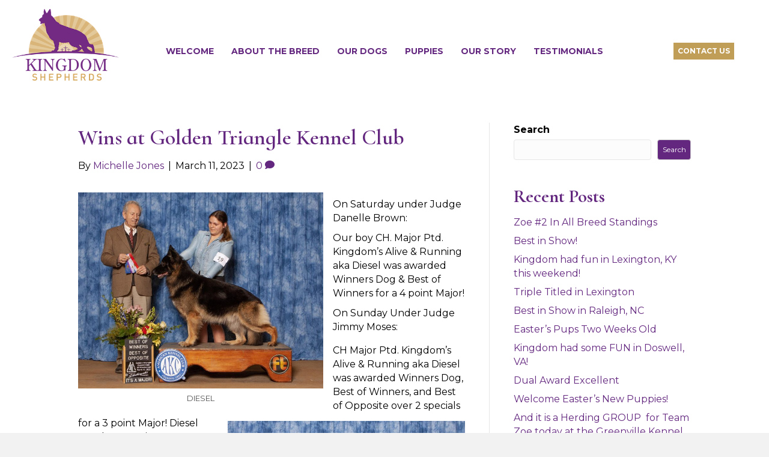

--- FILE ---
content_type: text/html; charset=UTF-8
request_url: https://kingdomshepherds.com/2023/03/11/wins-at-golden-triangle-kennel-club/
body_size: 54047
content:
<!DOCTYPE html>
<html lang="en-US">
<head>
<meta charset="UTF-8" />
<meta name='viewport' content='width=device-width, initial-scale=1.0' />
<meta http-equiv='X-UA-Compatible' content='IE=edge' />
<link rel="profile" href="https://gmpg.org/xfn/11" />
<meta name='robots' content='index, follow, max-image-preview:large, max-snippet:-1, max-video-preview:-1' />

	<!-- This site is optimized with the Yoast SEO plugin v23.5 - https://yoast.com/wordpress/plugins/seo/ -->
	<title>Wins at Golden Triangle Kennel Club - Kingdom Shepherds</title>
	<meta name="description" content="CH. Major Ptd. Kingdom’s Alive &amp; Running aka Diesel was awarded Winners Dog &amp; Best of Winners for a 4 point Major!" />
	<link rel="canonical" href="https://kingdomshepherds.com/2023/03/11/wins-at-golden-triangle-kennel-club/" />
	<meta property="og:locale" content="en_US" />
	<meta property="og:type" content="article" />
	<meta property="og:title" content="Wins at Golden Triangle Kennel Club - Kingdom Shepherds" />
	<meta property="og:description" content="CH. Major Ptd. Kingdom’s Alive &amp; Running aka Diesel was awarded Winners Dog &amp; Best of Winners for a 4 point Major!" />
	<meta property="og:url" content="https://kingdomshepherds.com/2023/03/11/wins-at-golden-triangle-kennel-club/" />
	<meta property="og:site_name" content="Kingdom Shepherds" />
	<meta property="article:published_time" content="2023-03-11T17:03:00+00:00" />
	<meta property="article:modified_time" content="2023-04-14T16:09:01+00:00" />
	<meta property="og:image" content="https://kingdomshepherds.com/wp-content/uploads/2023/04/Diesel.WD_.Starkville.Danelle.jpeg" />
	<meta property="og:image:width" content="2048" />
	<meta property="og:image:height" content="1638" />
	<meta property="og:image:type" content="image/jpeg" />
	<meta name="author" content="Michelle Jones" />
	<meta name="twitter:card" content="summary_large_image" />
	<meta name="twitter:label1" content="Written by" />
	<meta name="twitter:data1" content="Michelle Jones" />
	<meta name="twitter:label2" content="Est. reading time" />
	<meta name="twitter:data2" content="1 minute" />
	<script type="application/ld+json" class="yoast-schema-graph">{"@context":"https://schema.org","@graph":[{"@type":"Article","@id":"https://kingdomshepherds.com/2023/03/11/wins-at-golden-triangle-kennel-club/#article","isPartOf":{"@id":"https://kingdomshepherds.com/2023/03/11/wins-at-golden-triangle-kennel-club/"},"author":{"name":"Michelle Jones","@id":"https://kingdomshepherds.com/#/schema/person/8de345a1e2474b76247e2b15a46fffa6"},"headline":"Wins at Golden Triangle Kennel Club","datePublished":"2023-03-11T17:03:00+00:00","dateModified":"2023-04-14T16:09:01+00:00","mainEntityOfPage":{"@id":"https://kingdomshepherds.com/2023/03/11/wins-at-golden-triangle-kennel-club/"},"wordCount":101,"commentCount":0,"publisher":{"@id":"https://kingdomshepherds.com/#organization"},"image":{"@id":"https://kingdomshepherds.com/2023/03/11/wins-at-golden-triangle-kennel-club/#primaryimage"},"thumbnailUrl":"https://kingdomshepherds.com/wp-content/uploads/2023/04/Diesel.WD_.Starkville.Danelle.jpeg","articleSection":["New Wins"],"inLanguage":"en-US","potentialAction":[{"@type":"CommentAction","name":"Comment","target":["https://kingdomshepherds.com/2023/03/11/wins-at-golden-triangle-kennel-club/#respond"]}]},{"@type":"WebPage","@id":"https://kingdomshepherds.com/2023/03/11/wins-at-golden-triangle-kennel-club/","url":"https://kingdomshepherds.com/2023/03/11/wins-at-golden-triangle-kennel-club/","name":"Wins at Golden Triangle Kennel Club - Kingdom Shepherds","isPartOf":{"@id":"https://kingdomshepherds.com/#website"},"primaryImageOfPage":{"@id":"https://kingdomshepherds.com/2023/03/11/wins-at-golden-triangle-kennel-club/#primaryimage"},"image":{"@id":"https://kingdomshepherds.com/2023/03/11/wins-at-golden-triangle-kennel-club/#primaryimage"},"thumbnailUrl":"https://kingdomshepherds.com/wp-content/uploads/2023/04/Diesel.WD_.Starkville.Danelle.jpeg","datePublished":"2023-03-11T17:03:00+00:00","dateModified":"2023-04-14T16:09:01+00:00","description":"CH. Major Ptd. Kingdom’s Alive & Running aka Diesel was awarded Winners Dog & Best of Winners for a 4 point Major!","breadcrumb":{"@id":"https://kingdomshepherds.com/2023/03/11/wins-at-golden-triangle-kennel-club/#breadcrumb"},"inLanguage":"en-US","potentialAction":[{"@type":"ReadAction","target":["https://kingdomshepherds.com/2023/03/11/wins-at-golden-triangle-kennel-club/"]}]},{"@type":"ImageObject","inLanguage":"en-US","@id":"https://kingdomshepherds.com/2023/03/11/wins-at-golden-triangle-kennel-club/#primaryimage","url":"https://kingdomshepherds.com/wp-content/uploads/2023/04/Diesel.WD_.Starkville.Danelle.jpeg","contentUrl":"https://kingdomshepherds.com/wp-content/uploads/2023/04/Diesel.WD_.Starkville.Danelle.jpeg","width":2048,"height":1638},{"@type":"BreadcrumbList","@id":"https://kingdomshepherds.com/2023/03/11/wins-at-golden-triangle-kennel-club/#breadcrumb","itemListElement":[{"@type":"ListItem","position":1,"name":"Home","item":"https://kingdomshepherds.com/"},{"@type":"ListItem","position":2,"name":"Wins at Golden Triangle Kennel Club"}]},{"@type":"WebSite","@id":"https://kingdomshepherds.com/#website","url":"https://kingdomshepherds.com/","name":"Kingdom Shepherds","description":"Our Family Ministry","publisher":{"@id":"https://kingdomshepherds.com/#organization"},"potentialAction":[{"@type":"SearchAction","target":{"@type":"EntryPoint","urlTemplate":"https://kingdomshepherds.com/?s={search_term_string}"},"query-input":{"@type":"PropertyValueSpecification","valueRequired":true,"valueName":"search_term_string"}}],"inLanguage":"en-US"},{"@type":"Organization","@id":"https://kingdomshepherds.com/#organization","name":"Kingdom Shepherds","url":"https://kingdomshepherds.com/","logo":{"@type":"ImageObject","inLanguage":"en-US","@id":"https://kingdomshepherds.com/#/schema/logo/image/","url":"https://kingdomshepherds.com/wp-content/uploads/2022/07/Kingdom-Sherpherds-logo.jpg","contentUrl":"https://kingdomshepherds.com/wp-content/uploads/2022/07/Kingdom-Sherpherds-logo.jpg","width":270,"height":225,"caption":"Kingdom Shepherds"},"image":{"@id":"https://kingdomshepherds.com/#/schema/logo/image/"}},{"@type":"Person","@id":"https://kingdomshepherds.com/#/schema/person/8de345a1e2474b76247e2b15a46fffa6","name":"Michelle Jones","image":{"@type":"ImageObject","inLanguage":"en-US","@id":"https://kingdomshepherds.com/#/schema/person/image/","url":"https://secure.gravatar.com/avatar/82be9e6e81757253f386f10674897704?s=96&d=mm&r=g","contentUrl":"https://secure.gravatar.com/avatar/82be9e6e81757253f386f10674897704?s=96&d=mm&r=g","caption":"Michelle Jones"},"url":"https://kingdomshepherds.com/author/michelle/"}]}</script>
	<!-- / Yoast SEO plugin. -->


<link rel='dns-prefetch' href='//fonts.googleapis.com' />
<link href='https://fonts.gstatic.com' crossorigin rel='preconnect' />
<link rel="alternate" type="application/rss+xml" title="Kingdom Shepherds &raquo; Feed" href="https://kingdomshepherds.com/feed/" />
<link rel="alternate" type="application/rss+xml" title="Kingdom Shepherds &raquo; Comments Feed" href="https://kingdomshepherds.com/comments/feed/" />
<link rel="alternate" type="application/rss+xml" title="Kingdom Shepherds &raquo; Wins at Golden Triangle Kennel Club Comments Feed" href="https://kingdomshepherds.com/2023/03/11/wins-at-golden-triangle-kennel-club/feed/" />
<link rel="preload" href="https://kingdomshepherds.com/wp-content/plugins/bb-plugin/fonts/fontawesome/5.15.4/webfonts/fa-solid-900.woff2" as="font" type="font/woff2" crossorigin="anonymous">
<link rel="preload" href="https://kingdomshepherds.com/wp-content/plugins/bb-plugin/fonts/fontawesome/5.15.4/webfonts/fa-regular-400.woff2" as="font" type="font/woff2" crossorigin="anonymous">
<script>
window._wpemojiSettings = {"baseUrl":"https:\/\/s.w.org\/images\/core\/emoji\/14.0.0\/72x72\/","ext":".png","svgUrl":"https:\/\/s.w.org\/images\/core\/emoji\/14.0.0\/svg\/","svgExt":".svg","source":{"concatemoji":"https:\/\/kingdomshepherds.com\/wp-includes\/js\/wp-emoji-release.min.js?ver=6.4.7"}};
/*! This file is auto-generated */
!function(i,n){var o,s,e;function c(e){try{var t={supportTests:e,timestamp:(new Date).valueOf()};sessionStorage.setItem(o,JSON.stringify(t))}catch(e){}}function p(e,t,n){e.clearRect(0,0,e.canvas.width,e.canvas.height),e.fillText(t,0,0);var t=new Uint32Array(e.getImageData(0,0,e.canvas.width,e.canvas.height).data),r=(e.clearRect(0,0,e.canvas.width,e.canvas.height),e.fillText(n,0,0),new Uint32Array(e.getImageData(0,0,e.canvas.width,e.canvas.height).data));return t.every(function(e,t){return e===r[t]})}function u(e,t,n){switch(t){case"flag":return n(e,"\ud83c\udff3\ufe0f\u200d\u26a7\ufe0f","\ud83c\udff3\ufe0f\u200b\u26a7\ufe0f")?!1:!n(e,"\ud83c\uddfa\ud83c\uddf3","\ud83c\uddfa\u200b\ud83c\uddf3")&&!n(e,"\ud83c\udff4\udb40\udc67\udb40\udc62\udb40\udc65\udb40\udc6e\udb40\udc67\udb40\udc7f","\ud83c\udff4\u200b\udb40\udc67\u200b\udb40\udc62\u200b\udb40\udc65\u200b\udb40\udc6e\u200b\udb40\udc67\u200b\udb40\udc7f");case"emoji":return!n(e,"\ud83e\udef1\ud83c\udffb\u200d\ud83e\udef2\ud83c\udfff","\ud83e\udef1\ud83c\udffb\u200b\ud83e\udef2\ud83c\udfff")}return!1}function f(e,t,n){var r="undefined"!=typeof WorkerGlobalScope&&self instanceof WorkerGlobalScope?new OffscreenCanvas(300,150):i.createElement("canvas"),a=r.getContext("2d",{willReadFrequently:!0}),o=(a.textBaseline="top",a.font="600 32px Arial",{});return e.forEach(function(e){o[e]=t(a,e,n)}),o}function t(e){var t=i.createElement("script");t.src=e,t.defer=!0,i.head.appendChild(t)}"undefined"!=typeof Promise&&(o="wpEmojiSettingsSupports",s=["flag","emoji"],n.supports={everything:!0,everythingExceptFlag:!0},e=new Promise(function(e){i.addEventListener("DOMContentLoaded",e,{once:!0})}),new Promise(function(t){var n=function(){try{var e=JSON.parse(sessionStorage.getItem(o));if("object"==typeof e&&"number"==typeof e.timestamp&&(new Date).valueOf()<e.timestamp+604800&&"object"==typeof e.supportTests)return e.supportTests}catch(e){}return null}();if(!n){if("undefined"!=typeof Worker&&"undefined"!=typeof OffscreenCanvas&&"undefined"!=typeof URL&&URL.createObjectURL&&"undefined"!=typeof Blob)try{var e="postMessage("+f.toString()+"("+[JSON.stringify(s),u.toString(),p.toString()].join(",")+"));",r=new Blob([e],{type:"text/javascript"}),a=new Worker(URL.createObjectURL(r),{name:"wpTestEmojiSupports"});return void(a.onmessage=function(e){c(n=e.data),a.terminate(),t(n)})}catch(e){}c(n=f(s,u,p))}t(n)}).then(function(e){for(var t in e)n.supports[t]=e[t],n.supports.everything=n.supports.everything&&n.supports[t],"flag"!==t&&(n.supports.everythingExceptFlag=n.supports.everythingExceptFlag&&n.supports[t]);n.supports.everythingExceptFlag=n.supports.everythingExceptFlag&&!n.supports.flag,n.DOMReady=!1,n.readyCallback=function(){n.DOMReady=!0}}).then(function(){return e}).then(function(){var e;n.supports.everything||(n.readyCallback(),(e=n.source||{}).concatemoji?t(e.concatemoji):e.wpemoji&&e.twemoji&&(t(e.twemoji),t(e.wpemoji)))}))}((window,document),window._wpemojiSettings);
</script>
<style id='wp-emoji-styles-inline-css'>

	img.wp-smiley, img.emoji {
		display: inline !important;
		border: none !important;
		box-shadow: none !important;
		height: 1em !important;
		width: 1em !important;
		margin: 0 0.07em !important;
		vertical-align: -0.1em !important;
		background: none !important;
		padding: 0 !important;
	}
</style>
<link rel='stylesheet' id='wp-block-library-css' href='https://kingdomshepherds.com/wp-includes/css/dist/block-library/style.min.css?ver=6.4.7' media='all' />
<style id='wp-block-library-theme-inline-css'>
.wp-block-audio figcaption{color:#555;font-size:13px;text-align:center}.is-dark-theme .wp-block-audio figcaption{color:hsla(0,0%,100%,.65)}.wp-block-audio{margin:0 0 1em}.wp-block-code{border:1px solid #ccc;border-radius:4px;font-family:Menlo,Consolas,monaco,monospace;padding:.8em 1em}.wp-block-embed figcaption{color:#555;font-size:13px;text-align:center}.is-dark-theme .wp-block-embed figcaption{color:hsla(0,0%,100%,.65)}.wp-block-embed{margin:0 0 1em}.blocks-gallery-caption{color:#555;font-size:13px;text-align:center}.is-dark-theme .blocks-gallery-caption{color:hsla(0,0%,100%,.65)}.wp-block-image figcaption{color:#555;font-size:13px;text-align:center}.is-dark-theme .wp-block-image figcaption{color:hsla(0,0%,100%,.65)}.wp-block-image{margin:0 0 1em}.wp-block-pullquote{border-bottom:4px solid;border-top:4px solid;color:currentColor;margin-bottom:1.75em}.wp-block-pullquote cite,.wp-block-pullquote footer,.wp-block-pullquote__citation{color:currentColor;font-size:.8125em;font-style:normal;text-transform:uppercase}.wp-block-quote{border-left:.25em solid;margin:0 0 1.75em;padding-left:1em}.wp-block-quote cite,.wp-block-quote footer{color:currentColor;font-size:.8125em;font-style:normal;position:relative}.wp-block-quote.has-text-align-right{border-left:none;border-right:.25em solid;padding-left:0;padding-right:1em}.wp-block-quote.has-text-align-center{border:none;padding-left:0}.wp-block-quote.is-large,.wp-block-quote.is-style-large,.wp-block-quote.is-style-plain{border:none}.wp-block-search .wp-block-search__label{font-weight:700}.wp-block-search__button{border:1px solid #ccc;padding:.375em .625em}:where(.wp-block-group.has-background){padding:1.25em 2.375em}.wp-block-separator.has-css-opacity{opacity:.4}.wp-block-separator{border:none;border-bottom:2px solid;margin-left:auto;margin-right:auto}.wp-block-separator.has-alpha-channel-opacity{opacity:1}.wp-block-separator:not(.is-style-wide):not(.is-style-dots){width:100px}.wp-block-separator.has-background:not(.is-style-dots){border-bottom:none;height:1px}.wp-block-separator.has-background:not(.is-style-wide):not(.is-style-dots){height:2px}.wp-block-table{margin:0 0 1em}.wp-block-table td,.wp-block-table th{word-break:normal}.wp-block-table figcaption{color:#555;font-size:13px;text-align:center}.is-dark-theme .wp-block-table figcaption{color:hsla(0,0%,100%,.65)}.wp-block-video figcaption{color:#555;font-size:13px;text-align:center}.is-dark-theme .wp-block-video figcaption{color:hsla(0,0%,100%,.65)}.wp-block-video{margin:0 0 1em}.wp-block-template-part.has-background{margin-bottom:0;margin-top:0;padding:1.25em 2.375em}
</style>
<style id='classic-theme-styles-inline-css'>
/*! This file is auto-generated */
.wp-block-button__link{color:#fff;background-color:#32373c;border-radius:9999px;box-shadow:none;text-decoration:none;padding:calc(.667em + 2px) calc(1.333em + 2px);font-size:1.125em}.wp-block-file__button{background:#32373c;color:#fff;text-decoration:none}
</style>
<style id='global-styles-inline-css'>
body{--wp--preset--color--black: #000000;--wp--preset--color--cyan-bluish-gray: #abb8c3;--wp--preset--color--white: #ffffff;--wp--preset--color--pale-pink: #f78da7;--wp--preset--color--vivid-red: #cf2e2e;--wp--preset--color--luminous-vivid-orange: #ff6900;--wp--preset--color--luminous-vivid-amber: #fcb900;--wp--preset--color--light-green-cyan: #7bdcb5;--wp--preset--color--vivid-green-cyan: #00d084;--wp--preset--color--pale-cyan-blue: #8ed1fc;--wp--preset--color--vivid-cyan-blue: #0693e3;--wp--preset--color--vivid-purple: #9b51e0;--wp--preset--color--fl-heading-text-color: #63277f;--wp--preset--color--fl-body-bg-color: #f2f2f2;--wp--preset--color--fl-body-text-color: #000000;--wp--preset--color--fl-accent: #63277f;--wp--preset--color--fl-accent-hover: #c09e58;--wp--preset--color--fl-topbar-bg-color: #ffffff;--wp--preset--color--fl-topbar-text-color: #000000;--wp--preset--color--fl-topbar-link-color: #428bca;--wp--preset--color--fl-topbar-hover-color: #428bca;--wp--preset--color--fl-header-bg-color: #ffffff;--wp--preset--color--fl-header-text-color: #000000;--wp--preset--color--fl-header-link-color: #428bca;--wp--preset--color--fl-header-hover-color: #428bca;--wp--preset--color--fl-nav-bg-color: #ffffff;--wp--preset--color--fl-nav-link-color: #428bca;--wp--preset--color--fl-nav-hover-color: #428bca;--wp--preset--color--fl-content-bg-color: #ffffff;--wp--preset--color--fl-footer-widgets-bg-color: #ffffff;--wp--preset--color--fl-footer-widgets-text-color: #000000;--wp--preset--color--fl-footer-widgets-link-color: #428bca;--wp--preset--color--fl-footer-widgets-hover-color: #428bca;--wp--preset--color--fl-footer-bg-color: #ffffff;--wp--preset--color--fl-footer-text-color: #000000;--wp--preset--color--fl-footer-link-color: #428bca;--wp--preset--color--fl-footer-hover-color: #428bca;--wp--preset--gradient--vivid-cyan-blue-to-vivid-purple: linear-gradient(135deg,rgba(6,147,227,1) 0%,rgb(155,81,224) 100%);--wp--preset--gradient--light-green-cyan-to-vivid-green-cyan: linear-gradient(135deg,rgb(122,220,180) 0%,rgb(0,208,130) 100%);--wp--preset--gradient--luminous-vivid-amber-to-luminous-vivid-orange: linear-gradient(135deg,rgba(252,185,0,1) 0%,rgba(255,105,0,1) 100%);--wp--preset--gradient--luminous-vivid-orange-to-vivid-red: linear-gradient(135deg,rgba(255,105,0,1) 0%,rgb(207,46,46) 100%);--wp--preset--gradient--very-light-gray-to-cyan-bluish-gray: linear-gradient(135deg,rgb(238,238,238) 0%,rgb(169,184,195) 100%);--wp--preset--gradient--cool-to-warm-spectrum: linear-gradient(135deg,rgb(74,234,220) 0%,rgb(151,120,209) 20%,rgb(207,42,186) 40%,rgb(238,44,130) 60%,rgb(251,105,98) 80%,rgb(254,248,76) 100%);--wp--preset--gradient--blush-light-purple: linear-gradient(135deg,rgb(255,206,236) 0%,rgb(152,150,240) 100%);--wp--preset--gradient--blush-bordeaux: linear-gradient(135deg,rgb(254,205,165) 0%,rgb(254,45,45) 50%,rgb(107,0,62) 100%);--wp--preset--gradient--luminous-dusk: linear-gradient(135deg,rgb(255,203,112) 0%,rgb(199,81,192) 50%,rgb(65,88,208) 100%);--wp--preset--gradient--pale-ocean: linear-gradient(135deg,rgb(255,245,203) 0%,rgb(182,227,212) 50%,rgb(51,167,181) 100%);--wp--preset--gradient--electric-grass: linear-gradient(135deg,rgb(202,248,128) 0%,rgb(113,206,126) 100%);--wp--preset--gradient--midnight: linear-gradient(135deg,rgb(2,3,129) 0%,rgb(40,116,252) 100%);--wp--preset--font-size--small: 13px;--wp--preset--font-size--medium: 20px;--wp--preset--font-size--large: 36px;--wp--preset--font-size--x-large: 42px;--wp--preset--spacing--20: 0.44rem;--wp--preset--spacing--30: 0.67rem;--wp--preset--spacing--40: 1rem;--wp--preset--spacing--50: 1.5rem;--wp--preset--spacing--60: 2.25rem;--wp--preset--spacing--70: 3.38rem;--wp--preset--spacing--80: 5.06rem;--wp--preset--shadow--natural: 6px 6px 9px rgba(0, 0, 0, 0.2);--wp--preset--shadow--deep: 12px 12px 50px rgba(0, 0, 0, 0.4);--wp--preset--shadow--sharp: 6px 6px 0px rgba(0, 0, 0, 0.2);--wp--preset--shadow--outlined: 6px 6px 0px -3px rgba(255, 255, 255, 1), 6px 6px rgba(0, 0, 0, 1);--wp--preset--shadow--crisp: 6px 6px 0px rgba(0, 0, 0, 1);}:where(.is-layout-flex){gap: 0.5em;}:where(.is-layout-grid){gap: 0.5em;}body .is-layout-flow > .alignleft{float: left;margin-inline-start: 0;margin-inline-end: 2em;}body .is-layout-flow > .alignright{float: right;margin-inline-start: 2em;margin-inline-end: 0;}body .is-layout-flow > .aligncenter{margin-left: auto !important;margin-right: auto !important;}body .is-layout-constrained > .alignleft{float: left;margin-inline-start: 0;margin-inline-end: 2em;}body .is-layout-constrained > .alignright{float: right;margin-inline-start: 2em;margin-inline-end: 0;}body .is-layout-constrained > .aligncenter{margin-left: auto !important;margin-right: auto !important;}body .is-layout-constrained > :where(:not(.alignleft):not(.alignright):not(.alignfull)){max-width: var(--wp--style--global--content-size);margin-left: auto !important;margin-right: auto !important;}body .is-layout-constrained > .alignwide{max-width: var(--wp--style--global--wide-size);}body .is-layout-flex{display: flex;}body .is-layout-flex{flex-wrap: wrap;align-items: center;}body .is-layout-flex > *{margin: 0;}body .is-layout-grid{display: grid;}body .is-layout-grid > *{margin: 0;}:where(.wp-block-columns.is-layout-flex){gap: 2em;}:where(.wp-block-columns.is-layout-grid){gap: 2em;}:where(.wp-block-post-template.is-layout-flex){gap: 1.25em;}:where(.wp-block-post-template.is-layout-grid){gap: 1.25em;}.has-black-color{color: var(--wp--preset--color--black) !important;}.has-cyan-bluish-gray-color{color: var(--wp--preset--color--cyan-bluish-gray) !important;}.has-white-color{color: var(--wp--preset--color--white) !important;}.has-pale-pink-color{color: var(--wp--preset--color--pale-pink) !important;}.has-vivid-red-color{color: var(--wp--preset--color--vivid-red) !important;}.has-luminous-vivid-orange-color{color: var(--wp--preset--color--luminous-vivid-orange) !important;}.has-luminous-vivid-amber-color{color: var(--wp--preset--color--luminous-vivid-amber) !important;}.has-light-green-cyan-color{color: var(--wp--preset--color--light-green-cyan) !important;}.has-vivid-green-cyan-color{color: var(--wp--preset--color--vivid-green-cyan) !important;}.has-pale-cyan-blue-color{color: var(--wp--preset--color--pale-cyan-blue) !important;}.has-vivid-cyan-blue-color{color: var(--wp--preset--color--vivid-cyan-blue) !important;}.has-vivid-purple-color{color: var(--wp--preset--color--vivid-purple) !important;}.has-black-background-color{background-color: var(--wp--preset--color--black) !important;}.has-cyan-bluish-gray-background-color{background-color: var(--wp--preset--color--cyan-bluish-gray) !important;}.has-white-background-color{background-color: var(--wp--preset--color--white) !important;}.has-pale-pink-background-color{background-color: var(--wp--preset--color--pale-pink) !important;}.has-vivid-red-background-color{background-color: var(--wp--preset--color--vivid-red) !important;}.has-luminous-vivid-orange-background-color{background-color: var(--wp--preset--color--luminous-vivid-orange) !important;}.has-luminous-vivid-amber-background-color{background-color: var(--wp--preset--color--luminous-vivid-amber) !important;}.has-light-green-cyan-background-color{background-color: var(--wp--preset--color--light-green-cyan) !important;}.has-vivid-green-cyan-background-color{background-color: var(--wp--preset--color--vivid-green-cyan) !important;}.has-pale-cyan-blue-background-color{background-color: var(--wp--preset--color--pale-cyan-blue) !important;}.has-vivid-cyan-blue-background-color{background-color: var(--wp--preset--color--vivid-cyan-blue) !important;}.has-vivid-purple-background-color{background-color: var(--wp--preset--color--vivid-purple) !important;}.has-black-border-color{border-color: var(--wp--preset--color--black) !important;}.has-cyan-bluish-gray-border-color{border-color: var(--wp--preset--color--cyan-bluish-gray) !important;}.has-white-border-color{border-color: var(--wp--preset--color--white) !important;}.has-pale-pink-border-color{border-color: var(--wp--preset--color--pale-pink) !important;}.has-vivid-red-border-color{border-color: var(--wp--preset--color--vivid-red) !important;}.has-luminous-vivid-orange-border-color{border-color: var(--wp--preset--color--luminous-vivid-orange) !important;}.has-luminous-vivid-amber-border-color{border-color: var(--wp--preset--color--luminous-vivid-amber) !important;}.has-light-green-cyan-border-color{border-color: var(--wp--preset--color--light-green-cyan) !important;}.has-vivid-green-cyan-border-color{border-color: var(--wp--preset--color--vivid-green-cyan) !important;}.has-pale-cyan-blue-border-color{border-color: var(--wp--preset--color--pale-cyan-blue) !important;}.has-vivid-cyan-blue-border-color{border-color: var(--wp--preset--color--vivid-cyan-blue) !important;}.has-vivid-purple-border-color{border-color: var(--wp--preset--color--vivid-purple) !important;}.has-vivid-cyan-blue-to-vivid-purple-gradient-background{background: var(--wp--preset--gradient--vivid-cyan-blue-to-vivid-purple) !important;}.has-light-green-cyan-to-vivid-green-cyan-gradient-background{background: var(--wp--preset--gradient--light-green-cyan-to-vivid-green-cyan) !important;}.has-luminous-vivid-amber-to-luminous-vivid-orange-gradient-background{background: var(--wp--preset--gradient--luminous-vivid-amber-to-luminous-vivid-orange) !important;}.has-luminous-vivid-orange-to-vivid-red-gradient-background{background: var(--wp--preset--gradient--luminous-vivid-orange-to-vivid-red) !important;}.has-very-light-gray-to-cyan-bluish-gray-gradient-background{background: var(--wp--preset--gradient--very-light-gray-to-cyan-bluish-gray) !important;}.has-cool-to-warm-spectrum-gradient-background{background: var(--wp--preset--gradient--cool-to-warm-spectrum) !important;}.has-blush-light-purple-gradient-background{background: var(--wp--preset--gradient--blush-light-purple) !important;}.has-blush-bordeaux-gradient-background{background: var(--wp--preset--gradient--blush-bordeaux) !important;}.has-luminous-dusk-gradient-background{background: var(--wp--preset--gradient--luminous-dusk) !important;}.has-pale-ocean-gradient-background{background: var(--wp--preset--gradient--pale-ocean) !important;}.has-electric-grass-gradient-background{background: var(--wp--preset--gradient--electric-grass) !important;}.has-midnight-gradient-background{background: var(--wp--preset--gradient--midnight) !important;}.has-small-font-size{font-size: var(--wp--preset--font-size--small) !important;}.has-medium-font-size{font-size: var(--wp--preset--font-size--medium) !important;}.has-large-font-size{font-size: var(--wp--preset--font-size--large) !important;}.has-x-large-font-size{font-size: var(--wp--preset--font-size--x-large) !important;}
.wp-block-navigation a:where(:not(.wp-element-button)){color: inherit;}
:where(.wp-block-post-template.is-layout-flex){gap: 1.25em;}:where(.wp-block-post-template.is-layout-grid){gap: 1.25em;}
:where(.wp-block-columns.is-layout-flex){gap: 2em;}:where(.wp-block-columns.is-layout-grid){gap: 2em;}
.wp-block-pullquote{font-size: 1.5em;line-height: 1.6;}
</style>
<link rel='stylesheet' id='font-awesome-5-css' href='https://kingdomshepherds.com/wp-content/plugins/bb-plugin/fonts/fontawesome/5.15.4/css/all.min.css?ver=2.9.4.2' media='all' />
<link rel='stylesheet' id='dashicons-css' href='https://kingdomshepherds.com/wp-includes/css/dashicons.min.css?ver=6.4.7' media='all' />
<link rel='stylesheet' id='fl-builder-layout-bundle-964348a51f22347486c4045e40425468-css' href='https://kingdomshepherds.com/wp-content/uploads/bb-plugin/cache/964348a51f22347486c4045e40425468-layout-bundle.css?ver=2.9.4.2-1.5.2.1' media='all' />
<link rel='stylesheet' id='jquery-magnificpopup-css' href='https://kingdomshepherds.com/wp-content/plugins/bb-plugin/css/jquery.magnificpopup.min.css?ver=2.9.4.2' media='all' />
<link rel='stylesheet' id='base-css' href='https://kingdomshepherds.com/wp-content/themes/bb-theme/css/base.min.css?ver=1.7.15' media='all' />
<link rel='stylesheet' id='fl-automator-skin-css' href='https://kingdomshepherds.com/wp-content/uploads/bb-theme/skin-65d37e8fe934b.css?ver=1.7.15' media='all' />
<link rel='stylesheet' id='fl-builder-google-fonts-b66116ab483f42460426e994815756f7-css' href='//fonts.googleapis.com/css?family=Montserrat%3A300%2C400%2C700%2C400%7CCormorant+Infant%3A700%2C600&#038;ver=6.4.7' media='all' />
<script src="https://kingdomshepherds.com/wp-includes/js/jquery/jquery.min.js?ver=3.7.1" id="jquery-core-js"></script>
<script src="https://kingdomshepherds.com/wp-includes/js/jquery/jquery-migrate.min.js?ver=3.4.1" id="jquery-migrate-js"></script>
<link rel="https://api.w.org/" href="https://kingdomshepherds.com/wp-json/" /><link rel="alternate" type="application/json" href="https://kingdomshepherds.com/wp-json/wp/v2/posts/1146" /><link rel="EditURI" type="application/rsd+xml" title="RSD" href="https://kingdomshepherds.com/xmlrpc.php?rsd" />
<link rel='shortlink' href='https://kingdomshepherds.com/?p=1146' />
<link rel="alternate" type="application/json+oembed" href="https://kingdomshepherds.com/wp-json/oembed/1.0/embed?url=https%3A%2F%2Fkingdomshepherds.com%2F2023%2F03%2F11%2Fwins-at-golden-triangle-kennel-club%2F" />
<link rel="alternate" type="text/xml+oembed" href="https://kingdomshepherds.com/wp-json/oembed/1.0/embed?url=https%3A%2F%2Fkingdomshepherds.com%2F2023%2F03%2F11%2Fwins-at-golden-triangle-kennel-club%2F&#038;format=xml" />
<link rel="pingback" href="https://kingdomshepherds.com/xmlrpc.php">
<link rel="icon" href="https://kingdomshepherds.com/wp-content/uploads/2022/07/cropped-Kingdom-Sherpherds-logo-32x32.jpg" sizes="32x32" />
<link rel="icon" href="https://kingdomshepherds.com/wp-content/uploads/2022/07/cropped-Kingdom-Sherpherds-logo-192x192.jpg" sizes="192x192" />
<link rel="apple-touch-icon" href="https://kingdomshepherds.com/wp-content/uploads/2022/07/cropped-Kingdom-Sherpherds-logo-180x180.jpg" />
<meta name="msapplication-TileImage" content="https://kingdomshepherds.com/wp-content/uploads/2022/07/cropped-Kingdom-Sherpherds-logo-270x270.jpg" />
</head>
<body data-rsssl=1 class="post-template-default single single-post postid-1146 single-format-standard fl-builder-2-9-4-2 fl-themer-1-5-2-1 fl-theme-1-7-15 fl-no-js fl-theme-builder-footer fl-theme-builder-footer-footer fl-theme-builder-header fl-theme-builder-header-header fl-framework-base fl-preset-default fl-full-width fl-has-sidebar fl-search-active has-blocks" itemscope="itemscope" itemtype="https://schema.org/WebPage">
<a aria-label="Skip to content" class="fl-screen-reader-text" href="#fl-main-content">Skip to content</a><div class="fl-page">
	<header class="fl-builder-content fl-builder-content-67 fl-builder-global-templates-locked" data-post-id="67" data-type="header" data-sticky="1" data-sticky-on="" data-sticky-breakpoint="medium" data-shrink="1" data-overlay="0" data-overlay-bg="default" data-shrink-image-height="50px" role="banner" itemscope="itemscope" itemtype="http://schema.org/WPHeader"><div class="fl-row fl-row-full-width fl-row-bg-color fl-node-2c4lytoj7n3p fl-row-default-height fl-row-align-center" data-node="2c4lytoj7n3p">
	<div class="fl-row-content-wrap">
						<div class="fl-row-content fl-row-full-width fl-node-content">
		
<div class="fl-col-group fl-node-7fe1j4mqhxts fl-col-group-equal-height fl-col-group-align-center fl-col-group-custom-width" data-node="7fe1j4mqhxts">
			<div class="fl-col fl-node-2ixqc87ufado fl-col-bg-color fl-col-small fl-col-small-custom-width" data-node="2ixqc87ufado">
	<div class="fl-col-content fl-node-content"><div class="fl-module fl-module-photo fl-node-uai4lbgvx93k" data-node="uai4lbgvx93k">
	<div class="fl-module-content fl-node-content">
		<div class="fl-photo fl-photo-align-center" itemscope itemtype="https://schema.org/ImageObject">
	<div class="fl-photo-content fl-photo-img-png">
				<a href="https://kingdomshepherds.com/" target="_self" itemprop="url">
				<img loading="lazy" decoding="async" class="fl-photo-img wp-image-159 size-full" src="https://kingdomshepherds.com/wp-content/uploads/2022/04/KS_LogoPMS.png" alt="KS_LogoPMS" itemprop="image" height="201" width="300" title="KS_LogoPMS"  data-no-lazy="1" />
				</a>
					</div>
	</div>
	</div>
</div>
</div>
</div>
			<div class="fl-col fl-node-xf3q2pgcjn47 fl-col-bg-color fl-col-small-custom-width" data-node="xf3q2pgcjn47">
	<div class="fl-col-content fl-node-content"><div class="fl-module fl-module-menu fl-node-s0teg3xn1mdj" data-node="s0teg3xn1mdj">
	<div class="fl-module-content fl-node-content">
		<div class="fl-menu fl-menu-responsive-toggle-mobile">
	<button class="fl-menu-mobile-toggle hamburger-label" aria-label="Menu"><span class="fl-menu-icon svg-container"><svg version="1.1" class="hamburger-menu" xmlns="http://www.w3.org/2000/svg" xmlns:xlink="http://www.w3.org/1999/xlink" viewBox="0 0 512 512">
<rect class="fl-hamburger-menu-top" width="512" height="102"/>
<rect class="fl-hamburger-menu-middle" y="205" width="512" height="102"/>
<rect class="fl-hamburger-menu-bottom" y="410" width="512" height="102"/>
</svg>
</span><span class="fl-menu-mobile-toggle-label">Menu</span></button>	<div class="fl-clear"></div>
	<nav aria-label="Menu" itemscope="itemscope" itemtype="https://schema.org/SiteNavigationElement"><ul id="menu-main-menu" class="menu fl-menu-horizontal fl-toggle-none"><li id="menu-item-575" class="menu-item menu-item-type-post_type menu-item-object-page menu-item-home"><a href="https://kingdomshepherds.com/">WELCOME</a></li><li id="menu-item-137" class="menu-item menu-item-type-post_type menu-item-object-page"><a href="https://kingdomshepherds.com/about-the-gsd-breed/">ABOUT THE BREED</a></li><li id="menu-item-601" class="menu-item menu-item-type-custom menu-item-object-custom menu-item-has-children fl-has-submenu"><div class="fl-has-submenu-container"><a href="#">OUR DOGS</a><span class="fl-menu-toggle"></span></div><ul class="sub-menu">	<li id="menu-item-219" class="menu-item menu-item-type-post_type menu-item-object-page"><a href="https://kingdomshepherds.com/show-dogs/">SHOW DOGS</a></li>	<li id="menu-item-275" class="menu-item menu-item-type-post_type menu-item-object-page"><a href="https://kingdomshepherds.com/working-dogs/">WORKING DOGS</a></li>	<li id="menu-item-424" class="menu-item menu-item-type-post_type menu-item-object-page"><a href="https://kingdomshepherds.com/over-the-rainbow-2/">OVER THE RAINBOW</a></li></ul></li><li id="menu-item-283" class="menu-item menu-item-type-post_type menu-item-object-page"><a href="https://kingdomshepherds.com/puppies/">PUPPIES</a></li><li id="menu-item-287" class="menu-item menu-item-type-post_type menu-item-object-page"><a href="https://kingdomshepherds.com/our-story/">OUR STORY</a></li><li id="menu-item-376" class="menu-item menu-item-type-post_type menu-item-object-page"><a href="https://kingdomshepherds.com/testimonials/">TESTIMONIALS</a></li></ul></nav></div>
	</div>
</div>
</div>
</div>
			<div class="fl-col fl-node-2ykghm60rf5c fl-col-bg-color fl-col-small fl-col-small-custom-width" data-node="2ykghm60rf5c">
	<div class="fl-col-content fl-node-content"><div class="fl-module fl-module-button fl-node-r0ujfn1aqsz2" data-node="r0ujfn1aqsz2">
	<div class="fl-module-content fl-node-content">
		<div class="fl-button-wrap fl-button-width-auto fl-button-center">
			<a href="https://kingdomshepherds.com/?page_id=342" target="_self" class="fl-button">
							<span class="fl-button-text">CONTACT US</span>
					</a>
</div>
	</div>
</div>
</div>
</div>
	</div>
		</div>
	</div>
</div>
</header>	<div id="fl-main-content" class="fl-page-content" itemprop="mainContentOfPage" role="main">

		
<div class="container">
	<div class="row">

		
		<div class="fl-content fl-content-left col-md-8">
			<article class="fl-post post-1146 post type-post status-publish format-standard has-post-thumbnail hentry category-new-wins" id="fl-post-1146" itemscope itemtype="https://schema.org/BlogPosting">

	
	<header class="fl-post-header">
		<h1 class="fl-post-title" itemprop="headline">
			Wins at Golden Triangle Kennel Club					</h1>
		<div class="fl-post-meta fl-post-meta-top"><span class="fl-post-author">By <a href="https://kingdomshepherds.com/author/michelle/"><span>Michelle Jones</span></a></span><span class="fl-sep"> | </span><span class="fl-post-date">March 11, 2023</span><span class="fl-sep"> | </span><span class="fl-comments-popup-link"><a href="https://kingdomshepherds.com/2023/03/11/wins-at-golden-triangle-kennel-club/#respond" tabindex="-1" aria-hidden="true"><span aria-label="Comments: 0">0 <i aria-hidden="true" class="fas fa-comment"></i></span></a></span></div><meta itemscope itemprop="mainEntityOfPage" itemtype="https://schema.org/WebPage" itemid="https://kingdomshepherds.com/2023/03/11/wins-at-golden-triangle-kennel-club/" content="Wins at Golden Triangle Kennel Club" /><meta itemprop="datePublished" content="2023-03-11" /><meta itemprop="dateModified" content="2023-04-14" /><div itemprop="publisher" itemscope itemtype="https://schema.org/Organization"><meta itemprop="name" content="Kingdom Shepherds"></div><div itemscope itemprop="author" itemtype="https://schema.org/Person"><meta itemprop="url" content="https://kingdomshepherds.com/author/michelle/" /><meta itemprop="name" content="Michelle Jones" /></div><div itemscope itemprop="image" itemtype="https://schema.org/ImageObject"><meta itemprop="url" content="https://kingdomshepherds.com/wp-content/uploads/2023/04/Diesel.WD_.Starkville.Danelle.jpeg" /><meta itemprop="width" content="2048" /><meta itemprop="height" content="1638" /></div><div itemprop="interactionStatistic" itemscope itemtype="https://schema.org/InteractionCounter"><meta itemprop="interactionType" content="https://schema.org/CommentAction" /><meta itemprop="userInteractionCount" content="0" /></div>	</header><!-- .fl-post-header -->

	
	
	<div class="fl-post-content clearfix" itemprop="text">
		<div class="wp-block-image">
<figure class="alignleft size-large is-resized"><img fetchpriority="high" decoding="async" src="https://kingdomshepherds.com/wp-content/uploads/2023/04/Diesel.WD_.Starkville.Jimmy_-1024x819.jpeg" alt="" class="wp-image-1147" width="408" height="325" srcset="https://kingdomshepherds.com/wp-content/uploads/2023/04/Diesel.WD_.Starkville.Jimmy_-1024x819.jpeg 1024w, https://kingdomshepherds.com/wp-content/uploads/2023/04/Diesel.WD_.Starkville.Jimmy_-300x240.jpeg 300w, https://kingdomshepherds.com/wp-content/uploads/2023/04/Diesel.WD_.Starkville.Jimmy_-768x614.jpeg 768w, https://kingdomshepherds.com/wp-content/uploads/2023/04/Diesel.WD_.Starkville.Jimmy_-1536x1229.jpeg 1536w, https://kingdomshepherds.com/wp-content/uploads/2023/04/Diesel.WD_.Starkville.Jimmy_.jpeg 2048w" sizes="(max-width: 408px) 100vw, 408px" /><figcaption class="wp-element-caption">DIESEL</figcaption></figure></div>


<p>On Saturday under Judge Danelle Brown:</p>



<p>Our boy CH. Major Ptd. Kingdom’s Alive &amp; Running aka Diesel was awarded Winners Dog &amp; Best of Winners for a 4 point Major!</p>



<p>On Sunday Under Judge Jimmy Moses:￼</p>


<div class="wp-block-image">
<figure class="alignright size-large is-resized"><img decoding="async" src="https://kingdomshepherds.com/wp-content/uploads/2023/04/Diesel.WD_.Starkville.Danelle-1024x819.jpeg" alt="" class="wp-image-1148" width="395" height="316" srcset="https://kingdomshepherds.com/wp-content/uploads/2023/04/Diesel.WD_.Starkville.Danelle-1024x819.jpeg 1024w, https://kingdomshepherds.com/wp-content/uploads/2023/04/Diesel.WD_.Starkville.Danelle-300x240.jpeg 300w, https://kingdomshepherds.com/wp-content/uploads/2023/04/Diesel.WD_.Starkville.Danelle-768x614.jpeg 768w, https://kingdomshepherds.com/wp-content/uploads/2023/04/Diesel.WD_.Starkville.Danelle-1536x1229.jpeg 1536w, https://kingdomshepherds.com/wp-content/uploads/2023/04/Diesel.WD_.Starkville.Danelle.jpeg 2048w" sizes="(max-width: 395px) 100vw, 395px" /><figcaption class="wp-element-caption">DIESEL</figcaption></figure></div>


<p>CH Major Ptd. Kingdom’s Alive &amp; Running aka Diesel was awarded Winners Dog, Best of Winners, and Best of Opposite over 2 specials for a 3 point Major! Diesel now has 10 points, ALL MAJORS!</p>



<p>Sired by: GCH CH Geran’s Afleet Alex ROM OFA H/E</p>



<p>Out of: 2022 #2 producing ROM Dam CH Kingdom’s You Revive Me TC</p>
	</div><!-- .fl-post-content -->

	
	<div class="fl-post-meta fl-post-meta-bottom"><div class="fl-post-cats-tags">Posted in <a href="https://kingdomshepherds.com/category/new-wins/" rel="category tag">New Wins</a></div></div>		
</article>
<div class="fl-comments">

	
			<div id="respond" class="comment-respond">
		<h3 id="reply-title" class="comment-reply-title">Leave a Comment <small><a rel="nofollow" id="cancel-comment-reply-link" href="/2023/03/11/wins-at-golden-triangle-kennel-club/#respond" style="display:none;">Cancel Reply</a></small></h3><form action="https://kingdomshepherds.com/wp-comments-post.php" method="post" id="fl-comment-form" class="fl-comment-form"><label for="fl-comment">Comment</label><textarea id="fl-comment" name="comment" class="form-control" cols="60" rows="8"></textarea><br /><label for="fl-author">Name (required)</label>
									<input type="text" id="fl-author" name="author" class="form-control" value="" aria-required="true" /><br />
<label for="fl-email">Email (will not be published) (required)</label>
									<input type="text" id="fl-email" name="email" class="form-control" value="" aria-required="true" /><br />
<label for="fl-url">Website</label>
									<input type="text" id="fl-url" name="url" class="form-control" value="" /><br />
<p class="comment-form-cookies-consent"><input id="wp-comment-cookies-consent" name="wp-comment-cookies-consent" type="checkbox" value="yes" /> <label for="wp-comment-cookies-consent">Save my name, email, and website in this browser for the next time I comment.</label></p>
<p class="form-submit"><input name="submit" type="submit" id="fl-comment-form-submit" class="btn btn-primary" value="Submit Comment" /> <input type='hidden' name='comment_post_ID' value='1146' id='comment_post_ID' />
<input type='hidden' name='comment_parent' id='comment_parent' value='0' />
</p></form>	</div><!-- #respond -->
		</div>


<!-- .fl-post -->
		</div>

		<div class="fl-sidebar  fl-sidebar-right fl-sidebar-display-desktop col-md-4" itemscope="itemscope" itemtype="https://schema.org/WPSideBar">
		<aside id="block-2" class="fl-widget widget_block widget_search"><form role="search" method="get" action="https://kingdomshepherds.com/" class="wp-block-search__button-outside wp-block-search__text-button wp-block-search"    ><label class="wp-block-search__label" for="wp-block-search__input-1" >Search</label><div class="wp-block-search__inside-wrapper " ><input class="wp-block-search__input" id="wp-block-search__input-1" placeholder="" value="" type="search" name="s" required /><button aria-label="Search" class="wp-block-search__button wp-element-button" type="submit" >Search</button></div></form></aside><aside id="block-3" class="fl-widget widget_block">
<div class="wp-block-group is-layout-flow wp-block-group-is-layout-flow"><div class="wp-block-group__inner-container">
<h2 class="wp-block-heading">Recent Posts</h2>


<ul class="wp-block-latest-posts__list wp-block-latest-posts"><li><a class="wp-block-latest-posts__post-title" href="https://kingdomshepherds.com/2025/09/15/zoe-2-in-all-breed-standings/">Zoe #2 In All Breed Standings</a></li>
<li><a class="wp-block-latest-posts__post-title" href="https://kingdomshepherds.com/2025/09/13/best-in-show/">Best in Show!</a></li>
<li><a class="wp-block-latest-posts__post-title" href="https://kingdomshepherds.com/2025/09/02/kingdom-had-fun-in-lexington-ky-this-weekend/">Kingdom had fun in Lexington, KY this weekend!</a></li>
<li><a class="wp-block-latest-posts__post-title" href="https://kingdomshepherds.com/2025/09/01/triple-titled-in-lexington/">Triple Titled in Lexington</a></li>
<li><a class="wp-block-latest-posts__post-title" href="https://kingdomshepherds.com/2025/08/29/best-in-show-in-raleigh-nc/">Best in Show in Raleigh, NC</a></li>
<li><a class="wp-block-latest-posts__post-title" href="https://kingdomshepherds.com/2025/08/28/easters-pups-two-weeks-old/">Easter&#8217;s Pups Two Weeks Old</a></li>
<li><a class="wp-block-latest-posts__post-title" href="https://kingdomshepherds.com/2025/08/24/kingdom-had-some-fun-in-doswell-va/">Kingdom had some FUN in Doswell, VA!</a></li>
<li><a class="wp-block-latest-posts__post-title" href="https://kingdomshepherds.com/2025/08/16/dual-award-excellent/">Dual Award Excellent</a></li>
<li><a class="wp-block-latest-posts__post-title" href="https://kingdomshepherds.com/2025/08/15/welcome-easters-new-puppies/">Welcome Easter&#8217;s New Puppies!</a></li>
<li><a class="wp-block-latest-posts__post-title" href="https://kingdomshepherds.com/2025/08/06/and-it-is-a-herding-g-r-o-u-p-for-team-zoe-today-at-the-greenville-kennel-club/">And it is a Herding GROUP  for Team Zoe today at the Greenville Kennel Club!</a></li>
</ul></div></div>
</aside><aside id="block-4" class="fl-widget widget_block">
<div class="wp-block-group is-layout-flow wp-block-group-is-layout-flow"><div class="wp-block-group__inner-container"></div></div>
</aside><aside id="block-7" class="fl-widget widget_block">
<h2 class="wp-block-heading">Categories</h2>
</aside><aside id="block-8" class="fl-widget widget_block widget_categories"><ul class="wp-block-categories-list wp-block-categories">	<li class="cat-item cat-item-16"><a href="https://kingdomshepherds.com/category/debuts/">Debuts</a>
</li>
	<li class="cat-item cat-item-15"><a href="https://kingdomshepherds.com/category/new-puppies/">New Puppies!</a>
</li>
	<li class="cat-item cat-item-14"><a href="https://kingdomshepherds.com/category/new-to-the-family/">New to the Family</a>
</li>
	<li class="cat-item cat-item-7"><a href="https://kingdomshepherds.com/category/new-wins/">New Wins</a>
</li>
	<li class="cat-item cat-item-1"><a href="https://kingdomshepherds.com/category/uncategorized/">Uncategorized</a>
</li>
</ul></aside>	</div>

	</div>
</div>


	</div><!-- .fl-page-content -->
	<footer class="fl-builder-content fl-builder-content-65 fl-builder-global-templates-locked" data-post-id="65" data-type="footer" itemscope="itemscope" itemtype="http://schema.org/WPFooter"><div class="fl-row fl-row-full-width fl-row-bg-color fl-node-tywm3c7f6psk fl-row-default-height fl-row-align-center" data-node="tywm3c7f6psk">
	<div class="fl-row-content-wrap">
						<div class="fl-row-content fl-row-fixed-width fl-node-content">
		
<div class="fl-col-group fl-node-1ozrem4x0ksf" data-node="1ozrem4x0ksf">
			<div class="fl-col fl-node-g0tvopid2x7y fl-col-bg-color fl-col-small" data-node="g0tvopid2x7y">
	<div class="fl-col-content fl-node-content"><div class="fl-module fl-module-heading fl-node-scyuanfpodlz" data-node="scyuanfpodlz">
	<div class="fl-module-content fl-node-content">
		<h4 class="fl-heading">
		<span class="fl-heading-text">About Us</span>
	</h4>
	</div>
</div>
<div class="fl-module fl-module-rich-text fl-node-gi6zryfpxs74" data-node="gi6zryfpxs74">
	<div class="fl-module-content fl-node-content">
		<div class="fl-rich-text">
	<p>Our dogs are registered with the American Kennel Club and come from championship American German Shepherd bloodlines.</p>
</div>
	</div>
</div>
</div>
</div>
			<div class="fl-col fl-node-3psw0jam75he fl-col-bg-color fl-col-small" data-node="3psw0jam75he">
	<div class="fl-col-content fl-node-content"><div class="fl-module fl-module-heading fl-node-nwy3u6x57g1c" data-node="nwy3u6x57g1c">
	<div class="fl-module-content fl-node-content">
		<h4 class="fl-heading">
		<span class="fl-heading-text">Credentials</span>
	</h4>
	</div>
</div>
<div class="fl-module fl-module-rich-text fl-node-k2jly0x7b5t1" data-node="k2jly0x7b5t1">
	<div class="fl-module-content fl-node-content">
		<div class="fl-rich-text">
	<p>AKC Breeder of Merit</p>
<p>AKC Bred with H.E.A.R.T. Member</p>
<p>Board Officer, Treasurer German Shepherd Dog Club of America</p>
<p>Board Officer, Treasurer German Shepherd Dog Club of North Georgia</p>
</div>
	</div>
</div>
</div>
</div>
			<div class="fl-col fl-node-cq6i0ruo3kh9 fl-col-bg-color fl-col-small" data-node="cq6i0ruo3kh9">
	<div class="fl-col-content fl-node-content"><div class="fl-module fl-module-photo fl-node-u1e6d5lon2p8" data-node="u1e6d5lon2p8">
	<div class="fl-module-content fl-node-content">
		<div class="fl-photo fl-photo-align-center" itemscope itemtype="https://schema.org/ImageObject">
	<div class="fl-photo-content fl-photo-img-png">
				<a href="https://kingdomshepherds.com/" target="_self" itemprop="url">
				<img loading="lazy" decoding="async" class="fl-photo-img wp-image-157 size-full" src="https://kingdomshepherds.com/wp-content/uploads/2022/04/KS_LogoRevPMS2.png" alt="KS_LogoRevPMS2" itemprop="image" height="202" width="300" title="KS_LogoRevPMS2"  />
				</a>
					</div>
	</div>
	</div>
</div>
</div>
</div>
			<div class="fl-col fl-node-kmteah5wyoq4 fl-col-bg-color fl-col-small" data-node="kmteah5wyoq4">
	<div class="fl-col-content fl-node-content"><div class="fl-module fl-module-heading fl-node-cw24e0gtailm" data-node="cw24e0gtailm">
	<div class="fl-module-content fl-node-content">
		<h4 class="fl-heading">
		<span class="fl-heading-text">Breeder Licenses</span>
	</h4>
	</div>
</div>
<div class="fl-module fl-module-rich-text fl-node-1nmzpt520bw3" data-node="1nmzpt520bw3">
	<div class="fl-module-content fl-node-content">
		<div class="fl-rich-text">
	<p>Georgia Department of Agriculture</p>
<p>Cherokee County</p>
</div>
	</div>
</div>
</div>
</div>
			<div class="fl-col fl-node-a9jlibhs4fpe fl-col-bg-color fl-col-small" data-node="a9jlibhs4fpe">
	<div class="fl-col-content fl-node-content"><div class="fl-module fl-module-heading fl-node-mbdp4qnsitvf" data-node="mbdp4qnsitvf">
	<div class="fl-module-content fl-node-content">
		<h4 class="fl-heading">
		<span class="fl-heading-text">Get In Touch!</span>
	</h4>
	</div>
</div>
<div class="fl-module fl-module-icon fl-node-stvz0wdmg9i1" data-node="stvz0wdmg9i1">
	<div class="fl-module-content fl-node-content">
		<div class="fl-icon-wrap">
	<span class="fl-icon">
								<a href="#" target="_self"  tabindex="-1" aria-hidden="true" aria-labelledby="fl-icon-text-stvz0wdmg9i1">
							<i class="fas fa-phone" aria-hidden="true"></i>
						</a>
			</span>
			<div id="fl-icon-text-stvz0wdmg9i1" class="fl-icon-text">
						<a href="#" target="_self"  class="fl-icon-text-link fl-icon-text-wrap">
						<p>(770) 356-4381</p>						</a>
					</div>
	</div>
	</div>
</div>
<div class="fl-module fl-module-icon fl-node-8csrqiho9xyl" data-node="8csrqiho9xyl">
	<div class="fl-module-content fl-node-content">
		<div class="fl-icon-wrap">
	<span class="fl-icon">
								<a href="#" target="_self"  tabindex="-1" aria-hidden="true" aria-labelledby="fl-icon-text-8csrqiho9xyl">
							<i class="far fa-map" aria-hidden="true"></i>
						</a>
			</span>
			<div id="fl-icon-text-8csrqiho9xyl" class="fl-icon-text">
						<a href="#" target="_self"  class="fl-icon-text-link fl-icon-text-wrap">
						<p>Kingdom's Ranch<br />Canton, Georgia<br /><span style="font-size: 12px;">By appointment only</span></p>						</a>
					</div>
	</div>
	</div>
</div>
<div class="fl-module fl-module-icon fl-node-j3k74xhfy8w9" data-node="j3k74xhfy8w9">
	<div class="fl-module-content fl-node-content">
		<div class="fl-icon-wrap">
	<span class="fl-icon">
								<a href="#" target="_self"  tabindex="-1" aria-hidden="true" aria-labelledby="fl-icon-text-j3k74xhfy8w9">
							<i class="far fa-envelope" aria-hidden="true"></i>
						</a>
			</span>
			<div id="fl-icon-text-j3k74xhfy8w9" class="fl-icon-text">
						<a href="#" target="_self"  class="fl-icon-text-link fl-icon-text-wrap">
						<p>kingdomshepherdsgsd@gmail.com</p>						</a>
					</div>
	</div>
	</div>
</div>
<div class="fl-module fl-module-icon fl-node-pi36uce9kbmn" data-node="pi36uce9kbmn">
	<div class="fl-module-content fl-node-content">
		<div class="fl-icon-wrap">
	<span class="fl-icon">
				<i class="dashicons dashicons-before dashicons-facebook-alt" aria-hidden="true"></i>
					</span>
			<div id="fl-icon-text-pi36uce9kbmn" class="fl-icon-text fl-icon-text-wrap">
						<p>Like us on Facebook</p>					</div>
	</div>
	</div>
</div>
</div>
</div>
	</div>
		</div>
	</div>
</div>
<div class="fl-row fl-row-full-width fl-row-bg-color fl-node-y4phqs8lnko2 fl-row-default-height fl-row-align-center" data-node="y4phqs8lnko2">
	<div class="fl-row-content-wrap">
						<div class="fl-row-content fl-row-fixed-width fl-node-content">
		
<div class="fl-col-group fl-node-341z7tsnih6l" data-node="341z7tsnih6l">
			<div class="fl-col fl-node-qboftdaxj2z5 fl-col-bg-color fl-col-small" data-node="qboftdaxj2z5">
	<div class="fl-col-content fl-node-content"><div class="fl-module fl-module-rich-text fl-node-e54gjknrvd2w" data-node="e54gjknrvd2w">
	<div class="fl-module-content fl-node-content">
		<div class="fl-rich-text">
	<p style="text-align: center;"><a href="#">Privacy policy  | </a><a href="#">Terms and conditions</a></p>
</div>
	</div>
</div>
</div>
</div>
			<div class="fl-col fl-node-zegwho7sq643 fl-col-bg-color fl-col-small" data-node="zegwho7sq643">
	<div class="fl-col-content fl-node-content"><div class="fl-module fl-module-rich-text fl-node-5cneujq9iatx" data-node="5cneujq9iatx">
	<div class="fl-module-content fl-node-content">
		<div class="fl-rich-text">
	<p style="text-align: center;">© 2026 Kingdom Shepherds. All Rights Reserved.</p>
</div>
	</div>
</div>
</div>
</div>
			<div class="fl-col fl-node-d9wma7vxhbgt fl-col-bg-color fl-col-small" data-node="d9wma7vxhbgt">
	<div class="fl-col-content fl-node-content"><div class="fl-module fl-module-rich-text fl-node-1fx2zkujaloh" data-node="1fx2zkujaloh">
	<div class="fl-module-content fl-node-content">
		<div class="fl-rich-text">
	<p style="text-align: center;">Site built by <a href="https://mpoweredit.com/web-development-atlanta/">mPowered IT</a></p>
</div>
	</div>
</div>
</div>
</div>
	</div>
		</div>
	</div>
</div>
</footer>	</div><!-- .fl-page -->
<script src="https://kingdomshepherds.com/wp-content/plugins/bb-plugin/js/jquery.imagesloaded.min.js?ver=2.9.4.2" id="imagesloaded-js"></script>
<script src="https://kingdomshepherds.com/wp-content/plugins/bb-plugin/js/jquery.ba-throttle-debounce.min.js?ver=2.9.4.2" id="jquery-throttle-js"></script>
<script src="https://kingdomshepherds.com/wp-content/uploads/bb-plugin/cache/a00f43d4a3ed107f30a2aca34f68e9b4-layout-bundle.js?ver=2.9.4.2-1.5.2.1" id="fl-builder-layout-bundle-a00f43d4a3ed107f30a2aca34f68e9b4-js"></script>
<script src="https://kingdomshepherds.com/wp-content/plugins/bb-plugin/js/jquery.magnificpopup.min.js?ver=2.9.4.2" id="jquery-magnificpopup-js"></script>
<script src="https://kingdomshepherds.com/wp-content/plugins/bb-plugin/js/jquery.fitvids.min.js?ver=1.2" id="jquery-fitvids-js"></script>
<script src="https://kingdomshepherds.com/wp-includes/js/comment-reply.min.js?ver=6.4.7" id="comment-reply-js" async data-wp-strategy="async"></script>
<script id="fl-automator-js-extra">
var themeopts = {"medium_breakpoint":"992","mobile_breakpoint":"768","scrollTopPosition":"800"};
</script>
<script src="https://kingdomshepherds.com/wp-content/themes/bb-theme/js/theme.min.js?ver=1.7.15" id="fl-automator-js"></script>
</body>
</html>


--- FILE ---
content_type: text/css
request_url: https://kingdomshepherds.com/wp-content/uploads/bb-plugin/cache/964348a51f22347486c4045e40425468-layout-bundle.css?ver=2.9.4.2-1.5.2.1
body_size: 49385
content:
.fl-builder-content *,.fl-builder-content *:before,.fl-builder-content *:after {-webkit-box-sizing: border-box;-moz-box-sizing: border-box;box-sizing: border-box;}.fl-row:before,.fl-row:after,.fl-row-content:before,.fl-row-content:after,.fl-col-group:before,.fl-col-group:after,.fl-col:before,.fl-col:after,.fl-module:not([data-accepts]):before,.fl-module:not([data-accepts]):after,.fl-module-content:before,.fl-module-content:after {display: table;content: " ";}.fl-row:after,.fl-row-content:after,.fl-col-group:after,.fl-col:after,.fl-module:not([data-accepts]):after,.fl-module-content:after {clear: both;}.fl-clear {clear: both;}.fl-row,.fl-row-content {margin-left: auto;margin-right: auto;min-width: 0;}.fl-row-content-wrap {position: relative;}.fl-builder-mobile .fl-row-bg-photo .fl-row-content-wrap {background-attachment: scroll;}.fl-row-bg-video,.fl-row-bg-video .fl-row-content,.fl-row-bg-embed,.fl-row-bg-embed .fl-row-content {position: relative;}.fl-row-bg-video .fl-bg-video,.fl-row-bg-embed .fl-bg-embed-code {bottom: 0;left: 0;overflow: hidden;position: absolute;right: 0;top: 0;}.fl-row-bg-video .fl-bg-video video,.fl-row-bg-embed .fl-bg-embed-code video {bottom: 0;left: 0px;max-width: none;position: absolute;right: 0;top: 0px;}.fl-row-bg-video .fl-bg-video video {min-width: 100%;min-height: 100%;width: auto;height: auto;}.fl-row-bg-video .fl-bg-video iframe,.fl-row-bg-embed .fl-bg-embed-code iframe {pointer-events: none;width: 100vw;height: 56.25vw; max-width: none;min-height: 100vh;min-width: 177.77vh; position: absolute;top: 50%;left: 50%;-ms-transform: translate(-50%, -50%); -webkit-transform: translate(-50%, -50%); transform: translate(-50%, -50%);}.fl-bg-video-fallback {background-position: 50% 50%;background-repeat: no-repeat;background-size: cover;bottom: 0px;left: 0px;position: absolute;right: 0px;top: 0px;}.fl-row-bg-slideshow,.fl-row-bg-slideshow .fl-row-content {position: relative;}.fl-row .fl-bg-slideshow {bottom: 0;left: 0;overflow: hidden;position: absolute;right: 0;top: 0;z-index: 0;}.fl-builder-edit .fl-row .fl-bg-slideshow * {bottom: 0;height: auto !important;left: 0;position: absolute !important;right: 0;top: 0;}.fl-row-bg-overlay .fl-row-content-wrap:after {border-radius: inherit;content: '';display: block;position: absolute;top: 0;right: 0;bottom: 0;left: 0;z-index: 0;}.fl-row-bg-overlay .fl-row-content {position: relative;z-index: 1;}.fl-row-default-height .fl-row-content-wrap,.fl-row-custom-height .fl-row-content-wrap {display: -webkit-box;display: -webkit-flex;display: -ms-flexbox;display: flex;min-height: 100vh;}.fl-row-overlap-top .fl-row-content-wrap {display: -webkit-inline-box;display: -webkit-inline-flex;display: -moz-inline-box;display: -ms-inline-flexbox;display: inline-flex;width: 100%;}.fl-row-default-height .fl-row-content-wrap,.fl-row-custom-height .fl-row-content-wrap {min-height: 0;}.fl-row-default-height .fl-row-content,.fl-row-full-height .fl-row-content,.fl-row-custom-height .fl-row-content {-webkit-box-flex: 1 1 auto; -moz-box-flex: 1 1 auto;-webkit-flex: 1 1 auto;-ms-flex: 1 1 auto;flex: 1 1 auto;}.fl-row-default-height .fl-row-full-width.fl-row-content,.fl-row-full-height .fl-row-full-width.fl-row-content,.fl-row-custom-height .fl-row-full-width.fl-row-content {max-width: 100%;width: 100%;}.fl-row-default-height.fl-row-align-center .fl-row-content-wrap,.fl-row-full-height.fl-row-align-center .fl-row-content-wrap,.fl-row-custom-height.fl-row-align-center .fl-row-content-wrap {-webkit-align-items: center;-webkit-box-align: center;-webkit-box-pack: center;-webkit-justify-content: center;-ms-flex-align: center;-ms-flex-pack: center;justify-content: center;align-items: center;}.fl-row-default-height.fl-row-align-bottom .fl-row-content-wrap,.fl-row-full-height.fl-row-align-bottom .fl-row-content-wrap,.fl-row-custom-height.fl-row-align-bottom .fl-row-content-wrap {-webkit-align-items: flex-end;-webkit-justify-content: flex-end;-webkit-box-align: end;-webkit-box-pack: end;-ms-flex-align: end;-ms-flex-pack: end;justify-content: flex-end;align-items: flex-end;}.fl-col-group-equal-height {display: flex;flex-wrap: wrap;width: 100%;}.fl-col-group-equal-height.fl-col-group-has-child-loading {flex-wrap: nowrap;}.fl-col-group-equal-height .fl-col,.fl-col-group-equal-height .fl-col-content {display: flex;flex: 1 1 auto;}.fl-col-group-equal-height .fl-col-content {flex-direction: column;flex-shrink: 1;min-width: 1px;max-width: 100%;width: 100%;}.fl-col-group-equal-height:before,.fl-col-group-equal-height .fl-col:before,.fl-col-group-equal-height .fl-col-content:before,.fl-col-group-equal-height:after,.fl-col-group-equal-height .fl-col:after,.fl-col-group-equal-height .fl-col-content:after{content: none;}.fl-col-group-nested.fl-col-group-equal-height.fl-col-group-align-top .fl-col-content,.fl-col-group-equal-height.fl-col-group-align-top .fl-col-content {justify-content: flex-start;}.fl-col-group-nested.fl-col-group-equal-height.fl-col-group-align-center .fl-col-content,.fl-col-group-equal-height.fl-col-group-align-center .fl-col-content {justify-content: center;}.fl-col-group-nested.fl-col-group-equal-height.fl-col-group-align-bottom .fl-col-content,.fl-col-group-equal-height.fl-col-group-align-bottom .fl-col-content {justify-content: flex-end;}.fl-col-group-equal-height.fl-col-group-align-center .fl-col-group {width: 100%;}.fl-col {float: left;min-height: 1px;}.fl-col-bg-overlay .fl-col-content {position: relative;}.fl-col-bg-overlay .fl-col-content:after {border-radius: inherit;content: '';display: block;position: absolute;top: 0;right: 0;bottom: 0;left: 0;z-index: 0;}.fl-col-bg-overlay .fl-module {position: relative;z-index: 2;}.single:not(.woocommerce).single-fl-builder-template .fl-content {width: 100%;}.fl-builder-layer {position: absolute;top:0;left:0;right: 0;bottom: 0;z-index: 0;pointer-events: none;overflow: hidden;}.fl-builder-shape-layer {z-index: 0;}.fl-builder-shape-layer.fl-builder-bottom-edge-layer {z-index: 1;}.fl-row-bg-overlay .fl-builder-shape-layer {z-index: 1;}.fl-row-bg-overlay .fl-builder-shape-layer.fl-builder-bottom-edge-layer {z-index: 2;}.fl-row-has-layers .fl-row-content {z-index: 1;}.fl-row-bg-overlay .fl-row-content {z-index: 2;}.fl-builder-layer > * {display: block;position: absolute;top:0;left:0;width: 100%;}.fl-builder-layer + .fl-row-content {position: relative;}.fl-builder-layer .fl-shape {fill: #aaa;stroke: none;stroke-width: 0;width:100%;}@supports (-webkit-touch-callout: inherit) {.fl-row.fl-row-bg-parallax .fl-row-content-wrap,.fl-row.fl-row-bg-fixed .fl-row-content-wrap {background-position: center !important;background-attachment: scroll !important;}}@supports (-webkit-touch-callout: none) {.fl-row.fl-row-bg-fixed .fl-row-content-wrap {background-position: center !important;background-attachment: scroll !important;}}.fl-clearfix:before,.fl-clearfix:after {display: table;content: " ";}.fl-clearfix:after {clear: both;}.sr-only {position: absolute;width: 1px;height: 1px;padding: 0;overflow: hidden;clip: rect(0,0,0,0);white-space: nowrap;border: 0;}.fl-builder-content a.fl-button,.fl-builder-content a.fl-button:visited {border-radius: 4px;-moz-border-radius: 4px;-webkit-border-radius: 4px;display: inline-block;font-size: 16px;font-weight: normal;line-height: 18px;padding: 12px 24px;text-decoration: none;text-shadow: none;}.fl-builder-content .fl-button:hover {text-decoration: none;}.fl-builder-content .fl-button:active {position: relative;top: 1px;}.fl-builder-content .fl-button-width-full .fl-button {display: block;text-align: center;}.fl-builder-content .fl-button-width-custom .fl-button {display: inline-block;text-align: center;max-width: 100%;}.fl-builder-content .fl-button-left {text-align: left;}.fl-builder-content .fl-button-center {text-align: center;}.fl-builder-content .fl-button-right {text-align: right;}.fl-builder-content .fl-button i {font-size: 1.3em;height: auto;margin-right:8px;vertical-align: middle;width: auto;}.fl-builder-content .fl-button i.fl-button-icon-after {margin-left: 8px;margin-right: 0;}.fl-builder-content .fl-button-has-icon .fl-button-text {vertical-align: middle;}.fl-icon-wrap {display: inline-block;}.fl-icon {display: table-cell;vertical-align: middle;}.fl-icon a {text-decoration: none;}.fl-icon i {float: right;height: auto;width: auto;}.fl-icon i:before {border: none !important;height: auto;width: auto;}.fl-icon-text {display: table-cell;text-align: left;padding-left: 15px;vertical-align: middle;}.fl-icon-text-empty {display: none;}.fl-icon-text *:last-child {margin: 0 !important;padding: 0 !important;}.fl-icon-text a {text-decoration: none;}.fl-icon-text span {display: block;}.fl-icon-text span.mce-edit-focus {min-width: 1px;}.fl-module img {max-width: 100%;}.fl-photo {line-height: 0;position: relative;}.fl-photo-align-left {text-align: left;}.fl-photo-align-center {text-align: center;}.fl-photo-align-right {text-align: right;}.fl-photo-content {display: inline-block;line-height: 0;position: relative;max-width: 100%;}.fl-photo-img-svg {width: 100%;}.fl-photo-content img {display: inline;height: auto;max-width: 100%;}.fl-photo-crop-circle img {-webkit-border-radius: 100%;-moz-border-radius: 100%;border-radius: 100%;}.fl-photo-caption {font-size: 13px;line-height: 18px;overflow: hidden;text-overflow: ellipsis;}.fl-photo-caption-below {padding-bottom: 20px;padding-top: 10px;}.fl-photo-caption-hover {background: rgba(0,0,0,0.7);bottom: 0;color: #fff;left: 0;opacity: 0;filter: alpha(opacity = 0);padding: 10px 15px;position: absolute;right: 0;-webkit-transition:opacity 0.3s ease-in;-moz-transition:opacity 0.3s ease-in;transition:opacity 0.3s ease-in;}.fl-photo-content:hover .fl-photo-caption-hover {opacity: 100;filter: alpha(opacity = 100);}.fl-builder-pagination,.fl-builder-pagination-load-more {padding: 40px 0;}.fl-builder-pagination ul.page-numbers {list-style: none;margin: 0;padding: 0;text-align: center;}.fl-builder-pagination li {display: inline-block;list-style: none;margin: 0;padding: 0;}.fl-builder-pagination li a.page-numbers,.fl-builder-pagination li span.page-numbers {border: 1px solid #e6e6e6;display: inline-block;padding: 5px 10px;margin: 0 0 5px;}.fl-builder-pagination li a.page-numbers:hover,.fl-builder-pagination li span.current {background: #f5f5f5;text-decoration: none;}.fl-slideshow,.fl-slideshow * {-webkit-box-sizing: content-box;-moz-box-sizing: content-box;box-sizing: content-box;}.fl-slideshow .fl-slideshow-image img {max-width: none !important;}.fl-slideshow-social {line-height: 0 !important;}.fl-slideshow-social * {margin: 0 !important;}.fl-builder-content .bx-wrapper .bx-viewport {background: transparent;border: none;box-shadow: none;-moz-box-shadow: none;-webkit-box-shadow: none;left: 0;}.mfp-wrap button.mfp-arrow,.mfp-wrap button.mfp-arrow:active,.mfp-wrap button.mfp-arrow:hover,.mfp-wrap button.mfp-arrow:focus {background: transparent !important;border: none !important;outline: none;position: absolute;top: 50%;box-shadow: none !important;-moz-box-shadow: none !important;-webkit-box-shadow: none !important;}.mfp-wrap .mfp-close,.mfp-wrap .mfp-close:active,.mfp-wrap .mfp-close:hover,.mfp-wrap .mfp-close:focus {background: transparent !important;border: none !important;outline: none;position: absolute;top: 0;box-shadow: none !important;-moz-box-shadow: none !important;-webkit-box-shadow: none !important;}.admin-bar .mfp-wrap .mfp-close,.admin-bar .mfp-wrap .mfp-close:active,.admin-bar .mfp-wrap .mfp-close:hover,.admin-bar .mfp-wrap .mfp-close:focus {top: 32px!important;}img.mfp-img {padding: 0;}.mfp-counter {display: none;}.mfp-wrap .mfp-preloader.fa {font-size: 30px;}.fl-form-field {margin-bottom: 15px;}.fl-form-field input.fl-form-error {border-color: #DD6420;}.fl-form-error-message {clear: both;color: #DD6420;display: none;padding-top: 8px;font-size: 12px;font-weight: lighter;}.fl-form-button-disabled {opacity: 0.5;}.fl-animation {opacity: 0;}body.fl-no-js .fl-animation {opacity: 1;}.fl-builder-preview .fl-animation,.fl-builder-edit .fl-animation,.fl-animated {opacity: 1;}.fl-animated {animation-fill-mode: both;-webkit-animation-fill-mode: both;}.fl-button.fl-button-icon-animation i {width: 0 !important;opacity: 0;-ms-filter: "alpha(opacity=0)";transition: all 0.2s ease-out;-webkit-transition: all 0.2s ease-out;}.fl-button.fl-button-icon-animation:hover i {opacity: 1! important;-ms-filter: "alpha(opacity=100)";}.fl-button.fl-button-icon-animation i.fl-button-icon-after {margin-left: 0px !important;}.fl-button.fl-button-icon-animation:hover i.fl-button-icon-after {margin-left: 10px !important;}.fl-button.fl-button-icon-animation i.fl-button-icon-before {margin-right: 0 !important;}.fl-button.fl-button-icon-animation:hover i.fl-button-icon-before {margin-right: 20px !important;margin-left: -10px;}@media (max-width: 1200px) {}@media (max-width: 992px) { .fl-col-group.fl-col-group-medium-reversed {display: -webkit-flex;display: flex;-webkit-flex-wrap: wrap-reverse;flex-wrap: wrap-reverse;flex-direction: row-reverse;} }@media (max-width: 768px) { .fl-row-content-wrap {background-attachment: scroll !important;}.fl-row-bg-parallax .fl-row-content-wrap {background-attachment: scroll !important;background-position: center center !important;}.fl-col-group.fl-col-group-equal-height {display: block;}.fl-col-group.fl-col-group-equal-height.fl-col-group-custom-width {display: -webkit-box;display: -webkit-flex;display: flex;}.fl-col-group.fl-col-group-responsive-reversed {display: -webkit-flex;display: flex;-webkit-flex-wrap: wrap-reverse;flex-wrap: wrap-reverse;flex-direction: row-reverse;}.fl-col-group.fl-col-group-responsive-reversed .fl-col:not(.fl-col-small-custom-width) {flex-basis: 100%;width: 100% !important;}.fl-col-group.fl-col-group-medium-reversed:not(.fl-col-group-responsive-reversed) {display: unset;display: unset;-webkit-flex-wrap: unset;flex-wrap: unset;flex-direction: unset;}.fl-col {clear: both;float: none;margin-left: auto;margin-right: auto;width: auto !important;}.fl-col-small:not(.fl-col-small-full-width) {max-width: 400px;}.fl-block-col-resize {display:none;}.fl-row[data-node] .fl-row-content-wrap {margin: 0;padding-left: 0;padding-right: 0;}.fl-row[data-node] .fl-bg-video,.fl-row[data-node] .fl-bg-slideshow {left: 0;right: 0;}.fl-col[data-node] .fl-col-content {margin: 0;padding-left: 0;padding-right: 0;} }@media (min-width: 1201px) {html .fl-visible-large:not(.fl-visible-desktop),html .fl-visible-medium:not(.fl-visible-desktop),html .fl-visible-mobile:not(.fl-visible-desktop) {display: none;}}@media (min-width: 993px) and (max-width: 1200px) {html .fl-visible-desktop:not(.fl-visible-large),html .fl-visible-medium:not(.fl-visible-large),html .fl-visible-mobile:not(.fl-visible-large) {display: none;}}@media (min-width: 769px) and (max-width: 992px) {html .fl-visible-desktop:not(.fl-visible-medium),html .fl-visible-large:not(.fl-visible-medium),html .fl-visible-mobile:not(.fl-visible-medium) {display: none;}}@media (max-width: 768px) {html .fl-visible-desktop:not(.fl-visible-mobile),html .fl-visible-large:not(.fl-visible-mobile),html .fl-visible-medium:not(.fl-visible-mobile) {display: none;}}.fl-col-content {display: flex;flex-direction: column;margin-top: 0px;margin-right: 0px;margin-bottom: 0px;margin-left: 0px;padding-top: 0px;padding-right: 0px;padding-bottom: 0px;padding-left: 0px;}.fl-row-fixed-width {max-width: 1100px;}.fl-row-content-wrap {margin-top: 0px;margin-right: 0px;margin-bottom: 0px;margin-left: 0px;padding-top: 20px;padding-right: 20px;padding-bottom: 20px;padding-left: 20px;}.fl-module-content, .fl-module:where(.fl-module:not(:has(> .fl-module-content))) {margin-top: 20px;margin-right: 20px;margin-bottom: 20px;margin-left: 20px;}.fl-node-tywm3c7f6psk {color: #ffffff;}.fl-builder-content .fl-node-tywm3c7f6psk *:not(input):not(textarea):not(select):not(a):not(h1):not(h2):not(h3):not(h4):not(h5):not(h6):not(.fl-menu-mobile-toggle) {color: inherit;}.fl-builder-content .fl-node-tywm3c7f6psk a {color: #ffffff;}.fl-builder-content .fl-node-tywm3c7f6psk a:hover {color: #ffffff;}.fl-builder-content .fl-node-tywm3c7f6psk h1,.fl-builder-content .fl-node-tywm3c7f6psk h2,.fl-builder-content .fl-node-tywm3c7f6psk h3,.fl-builder-content .fl-node-tywm3c7f6psk h4,.fl-builder-content .fl-node-tywm3c7f6psk h5,.fl-builder-content .fl-node-tywm3c7f6psk h6,.fl-builder-content .fl-node-tywm3c7f6psk h1 a,.fl-builder-content .fl-node-tywm3c7f6psk h2 a,.fl-builder-content .fl-node-tywm3c7f6psk h3 a,.fl-builder-content .fl-node-tywm3c7f6psk h4 a,.fl-builder-content .fl-node-tywm3c7f6psk h5 a,.fl-builder-content .fl-node-tywm3c7f6psk h6 a {color: #ffffff;}.fl-node-tywm3c7f6psk > .fl-row-content-wrap {background-color: #63277f;border-top-width: 1px;border-right-width: 0px;border-bottom-width: 1px;border-left-width: 0px;}.fl-node-tywm3c7f6psk .fl-row-content {max-width: 1300px;} .fl-node-tywm3c7f6psk > .fl-row-content-wrap {padding-top:40px;padding-bottom:40px;}.fl-node-y4phqs8lnko2 {color: #ffffff;}.fl-builder-content .fl-node-y4phqs8lnko2 *:not(input):not(textarea):not(select):not(a):not(h1):not(h2):not(h3):not(h4):not(h5):not(h6):not(.fl-menu-mobile-toggle) {color: inherit;}.fl-builder-content .fl-node-y4phqs8lnko2 a {color: #ffffff;}.fl-builder-content .fl-node-y4phqs8lnko2 a:hover {color: #ffffff;}.fl-builder-content .fl-node-y4phqs8lnko2 h1,.fl-builder-content .fl-node-y4phqs8lnko2 h2,.fl-builder-content .fl-node-y4phqs8lnko2 h3,.fl-builder-content .fl-node-y4phqs8lnko2 h4,.fl-builder-content .fl-node-y4phqs8lnko2 h5,.fl-builder-content .fl-node-y4phqs8lnko2 h6,.fl-builder-content .fl-node-y4phqs8lnko2 h1 a,.fl-builder-content .fl-node-y4phqs8lnko2 h2 a,.fl-builder-content .fl-node-y4phqs8lnko2 h3 a,.fl-builder-content .fl-node-y4phqs8lnko2 h4 a,.fl-builder-content .fl-node-y4phqs8lnko2 h5 a,.fl-builder-content .fl-node-y4phqs8lnko2 h6 a {color: #ffffff;}.fl-node-y4phqs8lnko2 > .fl-row-content-wrap {background-color: #63277f;border-top-width: 1px;border-right-width: 0px;border-bottom-width: 1px;border-left-width: 0px;}.fl-node-y4phqs8lnko2 .fl-row-content {max-width: 924px;} .fl-node-y4phqs8lnko2 > .fl-row-content-wrap {padding-top:13px;padding-bottom:0px;}.fl-node-g0tvopid2x7y {width: 20%;}.fl-node-g0tvopid2x7y > .fl-col-content {border-top-width: 1px;border-right-width: 1px;border-bottom-width: 1px;border-left-width: 1px;}.fl-node-qboftdaxj2z5 {width: 29%;}.fl-node-3psw0jam75he {width: 20%;}.fl-node-3psw0jam75he > .fl-col-content {border-top-width: 1px;border-right-width: 1px;border-bottom-width: 1px;border-left-width: 1px;}.fl-node-zegwho7sq643 {width: 38%;}.fl-node-d9wma7vxhbgt {width: 31%;}.fl-node-cq6i0ruo3kh9 {width: 20%;}.fl-node-kmteah5wyoq4 {width: 20%;}.fl-node-a9jlibhs4fpe {width: 20%;}.fl-node-a9jlibhs4fpe > .fl-col-content {border-top-width: 1px;border-right-width: 1px;border-bottom-width: 1px;border-left-width: 1px;}.fl-builder-content .fl-rich-text strong {font-weight: bold;}.fl-module.fl-rich-text p:last-child {margin-bottom: 0;}.fl-builder-edit .fl-module.fl-rich-text p:not(:has(~ *:not(.fl-block-overlay))) {margin-bottom: 0;}.fl-builder-content .fl-node-5cneujq9iatx .fl-module-content .fl-rich-text,.fl-builder-content .fl-node-5cneujq9iatx .fl-module-content .fl-rich-text * {color: #d7bf8d;}.fl-builder-content .fl-node-5cneujq9iatx .fl-rich-text, .fl-builder-content .fl-node-5cneujq9iatx .fl-rich-text *:not(b, strong) {font-size: 10px;text-align: center;} .fl-node-5cneujq9iatx > .fl-module-content {margin-top:0px;margin-bottom:0px;}@media (max-width: 768px) { .fl-module-icon {text-align: center;} }.fl-node-anxlr82dk04h .fl-icon i,.fl-node-anxlr82dk04h .fl-icon i:before {color: #9b9b9b;}.fl-node-anxlr82dk04h .fl-icon i:hover,.fl-node-anxlr82dk04h .fl-icon i:hover:before,.fl-node-anxlr82dk04h .fl-icon a:hover i,.fl-node-anxlr82dk04h .fl-icon a:hover i:before {color: #7f7f7f;}.fl-node-anxlr82dk04h .fl-icon i, .fl-node-anxlr82dk04h .fl-icon i:before {font-size: 16px;}.fl-node-anxlr82dk04h .fl-icon-wrap .fl-icon-text {height: 28px;}.fl-node-anxlr82dk04h.fl-module-icon {text-align: left;}@media(max-width: 1200px) {.fl-node-anxlr82dk04h .fl-icon-wrap .fl-icon-text {height: 28px;}}@media(max-width: 992px) {.fl-node-anxlr82dk04h .fl-icon-wrap .fl-icon-text {height: 28px;}}@media(max-width: 768px) {.fl-node-anxlr82dk04h .fl-icon-wrap .fl-icon-text {height: 28px;}} .fl-node-anxlr82dk04h > .fl-module-content {margin-top:0px;margin-bottom:0px;margin-left:5px;}.fl-node-7qp3f8o45xn6 .fl-icon i,.fl-node-7qp3f8o45xn6 .fl-icon i:before {color: #9b9b9b;}.fl-node-7qp3f8o45xn6 .fl-icon i, .fl-node-7qp3f8o45xn6 .fl-icon i:before {font-size: 16px;}.fl-node-7qp3f8o45xn6 .fl-icon-wrap .fl-icon-text {height: 28px;}.fl-node-7qp3f8o45xn6.fl-module-icon {text-align: left;}@media(max-width: 1200px) {.fl-node-7qp3f8o45xn6 .fl-icon-wrap .fl-icon-text {height: 28px;}}@media(max-width: 992px) {.fl-node-7qp3f8o45xn6 .fl-icon-wrap .fl-icon-text {height: 28px;}}@media(max-width: 768px) {.fl-node-7qp3f8o45xn6 .fl-icon-wrap .fl-icon-text {height: 28px;}} .fl-node-7qp3f8o45xn6 > .fl-module-content {margin-top:0px;margin-right:0px;margin-bottom:0px;margin-left:3px;}.fl-node-7wok51qlc89p .fl-icon i,.fl-node-7wok51qlc89p .fl-icon i:before {color: #9b9b9b;}.fl-node-7wok51qlc89p .fl-icon i:hover,.fl-node-7wok51qlc89p .fl-icon i:hover:before,.fl-node-7wok51qlc89p .fl-icon a:hover i,.fl-node-7wok51qlc89p .fl-icon a:hover i:before {color: #7f7f7f;}.fl-node-7wok51qlc89p .fl-icon i, .fl-node-7wok51qlc89p .fl-icon i:before {font-size: 16px;}.fl-node-7wok51qlc89p .fl-icon-wrap .fl-icon-text {height: 28px;}.fl-node-7wok51qlc89p.fl-module-icon {text-align: left;}@media(max-width: 1200px) {.fl-node-7wok51qlc89p .fl-icon-wrap .fl-icon-text {height: 28px;}}@media(max-width: 992px) {.fl-node-7wok51qlc89p .fl-icon-wrap .fl-icon-text {height: 28px;}}@media(max-width: 768px) {.fl-node-7wok51qlc89p .fl-icon-wrap .fl-icon-text {height: 28px;}} .fl-node-7wok51qlc89p > .fl-module-content {margin-top:0px;margin-bottom:0px;margin-left:5px;}.fl-node-7mseu6wk1rc0 .fl-icon i,.fl-node-7mseu6wk1rc0 .fl-icon i:before {color: #9b9b9b;}.fl-node-7mseu6wk1rc0 .fl-icon i, .fl-node-7mseu6wk1rc0 .fl-icon i:before {font-size: 16px;}.fl-node-7mseu6wk1rc0 .fl-icon-wrap .fl-icon-text {height: 28px;}.fl-node-7mseu6wk1rc0.fl-module-icon {text-align: left;}@media(max-width: 1200px) {.fl-node-7mseu6wk1rc0 .fl-icon-wrap .fl-icon-text {height: 28px;}}@media(max-width: 992px) {.fl-node-7mseu6wk1rc0 .fl-icon-wrap .fl-icon-text {height: 28px;}}@media(max-width: 768px) {.fl-node-7mseu6wk1rc0 .fl-icon-wrap .fl-icon-text {height: 28px;}} .fl-node-7mseu6wk1rc0 > .fl-module-content {margin-top:0px;margin-right:0px;margin-bottom:0px;margin-left:3px;}.fl-module-heading .fl-heading {padding: 0 !important;margin: 0 !important;}.fl-node-scyuanfpodlz.fl-module-heading .fl-heading {text-align: left;} .fl-node-scyuanfpodlz > .fl-module-content {margin-bottom:0px;}.fl-node-cw24e0gtailm.fl-module-heading .fl-heading {text-align: left;}.fl-builder-content .fl-node-e54gjknrvd2w .fl-module-content .fl-rich-text,.fl-builder-content .fl-node-e54gjknrvd2w .fl-module-content .fl-rich-text * {color: #d7bf8d;}.fl-builder-content .fl-node-e54gjknrvd2w .fl-rich-text, .fl-builder-content .fl-node-e54gjknrvd2w .fl-rich-text *:not(b, strong) {font-size: 10px;text-align: right;} .fl-node-e54gjknrvd2w > .fl-module-content {margin-top:0px;margin-bottom:0px;}.fl-builder-content .fl-node-1fx2zkujaloh .fl-module-content .fl-rich-text,.fl-builder-content .fl-node-1fx2zkujaloh .fl-module-content .fl-rich-text * {color: #d7bf8d;}.fl-builder-content .fl-node-1fx2zkujaloh .fl-rich-text, .fl-builder-content .fl-node-1fx2zkujaloh .fl-rich-text *:not(b, strong) {font-size: 10px;text-align: left;} .fl-node-1fx2zkujaloh > .fl-module-content {margin-top:0px;margin-bottom:0px;}img.mfp-img {padding-bottom: 40px !important;}.fl-builder-edit .fl-fill-container img {transition: object-position .5s;}.fl-fill-container :is(.fl-module-content, .fl-photo, .fl-photo-content, img) {height: 100% !important;width: 100% !important;}@media (max-width: 768px) { .fl-photo-content,.fl-photo-img {max-width: 100%;} }.fl-node-u1e6d5lon2p8, .fl-node-u1e6d5lon2p8 .fl-photo {text-align: center;}.fl-node-u1e6d5lon2p8 .fl-photo-content, .fl-node-u1e6d5lon2p8 .fl-photo-img {width: 200px;} .fl-node-u1e6d5lon2p8 > .fl-module-content {margin-top:0px;}.fl-node-mbdp4qnsitvf.fl-module-heading .fl-heading {text-align: left;}.fl-node-nwy3u6x57g1c.fl-module-heading .fl-heading {text-align: left;} .fl-node-nwy3u6x57g1c > .fl-module-content {margin-top:20px;}.fl-builder-content .fl-node-gi6zryfpxs74 .fl-rich-text, .fl-builder-content .fl-node-gi6zryfpxs74 .fl-rich-text *:not(b, strong) {font-size: 13px;}.fl-node-stvz0wdmg9i1 .fl-icon i,.fl-node-stvz0wdmg9i1 .fl-icon i:before {color: #ffffff;}.fl-node-stvz0wdmg9i1 .fl-icon i:hover,.fl-node-stvz0wdmg9i1 .fl-icon i:hover:before,.fl-node-stvz0wdmg9i1 .fl-icon a:hover i,.fl-node-stvz0wdmg9i1 .fl-icon a:hover i:before {color: #efefef;}.fl-node-stvz0wdmg9i1 .fl-icon i, .fl-node-stvz0wdmg9i1 .fl-icon i:before {font-size: 16px;}.fl-node-stvz0wdmg9i1 .fl-icon-wrap .fl-icon-text {height: 28px;}.fl-node-stvz0wdmg9i1.fl-module-icon {text-align: left;}.fl-node-stvz0wdmg9i1 .fl-icon-text, .fl-node-stvz0wdmg9i1 .fl-icon-text-link {font-size: 14px;}@media(max-width: 1200px) {.fl-node-stvz0wdmg9i1 .fl-icon-wrap .fl-icon-text {height: 28px;}}@media(max-width: 992px) {.fl-node-stvz0wdmg9i1 .fl-icon-wrap .fl-icon-text {height: 28px;}}@media(max-width: 768px) {.fl-node-stvz0wdmg9i1 .fl-icon-wrap .fl-icon-text {height: 28px;}.fl-node-stvz0wdmg9i1.fl-module-icon {text-align: left;}} .fl-node-stvz0wdmg9i1 > .fl-module-content {margin-top:0px;margin-bottom:0px;}.fl-builder-content .fl-node-1nmzpt520bw3 .fl-rich-text, .fl-builder-content .fl-node-1nmzpt520bw3 .fl-rich-text *:not(b, strong) {font-size: 13px;} .fl-node-1nmzpt520bw3 > .fl-module-content {margin-top:0px;margin-bottom:0px;}.fl-builder-content .fl-node-k2jly0x7b5t1 .fl-rich-text, .fl-builder-content .fl-node-k2jly0x7b5t1 .fl-rich-text *:not(b, strong) {font-size: 13px;} .fl-node-k2jly0x7b5t1 > .fl-module-content {margin-top:0px;margin-bottom:0px;}.fl-node-8csrqiho9xyl .fl-icon i,.fl-node-8csrqiho9xyl .fl-icon i:before {color: #ffffff;}.fl-node-8csrqiho9xyl .fl-icon i:hover,.fl-node-8csrqiho9xyl .fl-icon i:hover:before,.fl-node-8csrqiho9xyl .fl-icon a:hover i,.fl-node-8csrqiho9xyl .fl-icon a:hover i:before {color: #f4f4f4;}.fl-node-8csrqiho9xyl .fl-icon i, .fl-node-8csrqiho9xyl .fl-icon i:before {font-size: 16px;}.fl-node-8csrqiho9xyl .fl-icon-wrap .fl-icon-text {height: 28px;}.fl-node-8csrqiho9xyl.fl-module-icon {text-align: left;}.fl-node-8csrqiho9xyl .fl-icon-text, .fl-node-8csrqiho9xyl .fl-icon-text-link {font-size: 13px;}@media(max-width: 1200px) {.fl-node-8csrqiho9xyl .fl-icon-wrap .fl-icon-text {height: 28px;}}@media(max-width: 992px) {.fl-node-8csrqiho9xyl .fl-icon-wrap .fl-icon-text {height: 28px;}}@media(max-width: 768px) {.fl-node-8csrqiho9xyl .fl-icon-wrap .fl-icon-text {height: 28px;}.fl-node-8csrqiho9xyl.fl-module-icon {text-align: left;}} .fl-node-8csrqiho9xyl > .fl-module-content {margin-top:0px;margin-bottom:0px;}.fl-node-j3k74xhfy8w9 .fl-icon i,.fl-node-j3k74xhfy8w9 .fl-icon i:before {color: #ffffff;}.fl-node-j3k74xhfy8w9 .fl-icon i:hover,.fl-node-j3k74xhfy8w9 .fl-icon i:hover:before,.fl-node-j3k74xhfy8w9 .fl-icon a:hover i,.fl-node-j3k74xhfy8w9 .fl-icon a:hover i:before {color: #efefef;}.fl-node-j3k74xhfy8w9 .fl-icon i, .fl-node-j3k74xhfy8w9 .fl-icon i:before {font-size: 16px;}.fl-node-j3k74xhfy8w9 .fl-icon-wrap .fl-icon-text {height: 28px;}.fl-node-j3k74xhfy8w9.fl-module-icon {text-align: left;}.fl-node-j3k74xhfy8w9 .fl-icon-text, .fl-node-j3k74xhfy8w9 .fl-icon-text-link {font-size: 13px;}@media(max-width: 1200px) {.fl-node-j3k74xhfy8w9 .fl-icon-wrap .fl-icon-text {height: 28px;}}@media(max-width: 992px) {.fl-node-j3k74xhfy8w9 .fl-icon-wrap .fl-icon-text {height: 28px;}}@media(max-width: 768px) {.fl-node-j3k74xhfy8w9 .fl-icon-wrap .fl-icon-text {height: 28px;}.fl-node-j3k74xhfy8w9.fl-module-icon {text-align: left;}} .fl-node-j3k74xhfy8w9 > .fl-module-content {margin-top:0px;margin-bottom:0px;}.fl-builder-content .fl-node-pi36uce9kbmn .fl-icon-wrap .fl-icon-text,.fl-builder-content .fl-node-pi36uce9kbmn .fl-icon-wrap .fl-icon-text * {color: #ffffff;}.fl-node-pi36uce9kbmn .fl-icon i, .fl-node-pi36uce9kbmn .fl-icon i:before {font-size: 30px;}.fl-node-pi36uce9kbmn .fl-icon-wrap .fl-icon-text {height: 52.5px;}.fl-builder-content .fl-node-pi36uce9kbmn .fl-icon-wrap .fl-icon-text, .fl-builder-content .fl-node-pi36uce9kbmn .fl-icon-wrap .fl-icon-text-link * {color: #ffffff;}.fl-node-pi36uce9kbmn .fl-icon-text, .fl-node-pi36uce9kbmn .fl-icon-text-link {font-size: 13px;}@media(max-width: 1200px) {.fl-node-pi36uce9kbmn .fl-icon-wrap .fl-icon-text {height: 52.5px;}}@media(max-width: 992px) {.fl-node-pi36uce9kbmn .fl-icon-wrap .fl-icon-text {height: 52.5px;}}@media(max-width: 768px) {.fl-node-pi36uce9kbmn .fl-icon-wrap .fl-icon-text {height: 52.5px;}.fl-node-pi36uce9kbmn.fl-module-icon {text-align: left;}} .fl-node-pi36uce9kbmn > .fl-module-content {margin-top:0px;margin-bottom:0px;}.fl-builder-content .fl-node-2c4lytoj7n3p h1,.fl-builder-content .fl-node-2c4lytoj7n3p h2,.fl-builder-content .fl-node-2c4lytoj7n3p h3,.fl-builder-content .fl-node-2c4lytoj7n3p h4,.fl-builder-content .fl-node-2c4lytoj7n3p h5,.fl-builder-content .fl-node-2c4lytoj7n3p h6,.fl-builder-content .fl-node-2c4lytoj7n3p h1 a,.fl-builder-content .fl-node-2c4lytoj7n3p h2 a,.fl-builder-content .fl-node-2c4lytoj7n3p h3 a,.fl-builder-content .fl-node-2c4lytoj7n3p h4 a,.fl-builder-content .fl-node-2c4lytoj7n3p h5 a,.fl-builder-content .fl-node-2c4lytoj7n3p h6 a {color: #63277f;}.fl-node-2c4lytoj7n3p > .fl-row-content-wrap {background-color: #ffffff;border-top-width: 1px;border-right-width: 0px;border-bottom-width: 1px;border-left-width: 0px;} .fl-node-2c4lytoj7n3p > .fl-row-content-wrap {padding-top:15px;padding-bottom:10px;}.fl-node-2ixqc87ufado {width: 14%;}.fl-node-2ixqc87ufado > .fl-col-content {border-top-width: 1px;border-right-width: 1px;border-bottom-width: 1px;border-left-width: 1px;}@media(max-width: 992px) {.fl-builder-content .fl-node-2ixqc87ufado {width: 25% !important;max-width: none;-webkit-box-flex: 0 1 auto;-moz-box-flex: 0 1 auto;-webkit-flex: 0 1 auto;-ms-flex: 0 1 auto;flex: 0 1 auto;}}@media(max-width: 768px) {.fl-builder-content .fl-node-2ixqc87ufado {width: 80% !important;max-width: none;clear: none;float: left;}}.fl-node-xf3q2pgcjn47 {width: 71%;}@media(max-width: 992px) {.fl-builder-content .fl-node-xf3q2pgcjn47 {width: 50% !important;max-width: none;-webkit-box-flex: 0 1 auto;-moz-box-flex: 0 1 auto;-webkit-flex: 0 1 auto;-ms-flex: 0 1 auto;flex: 0 1 auto;}}@media(max-width: 768px) {.fl-builder-content .fl-node-xf3q2pgcjn47 {width: 50% !important;max-width: none;clear: none;float: left;}}.fl-node-2ykghm60rf5c {width: 14%;}@media(max-width: 992px) {.fl-builder-content .fl-node-2ykghm60rf5c {width: 25% !important;max-width: none;-webkit-box-flex: 0 1 auto;-moz-box-flex: 0 1 auto;-webkit-flex: 0 1 auto;-ms-flex: 0 1 auto;flex: 0 1 auto;}}@media(max-width: 768px) {.fl-builder-content .fl-node-2ykghm60rf5c {width: 50% !important;max-width: none;clear: none;float: left;}}.fl-menu ul,.fl-menu li{list-style: none;margin: 0;padding: 0;}.fl-menu .menu:before,.fl-menu .menu:after{content: '';display: table;clear: both;}.fl-menu-horizontal {display: inline-flex;flex-wrap: wrap;align-items: center;}.fl-menu li{position: relative;}.fl-menu a{display: block;padding: 10px;text-decoration: none;}.fl-menu a:hover{text-decoration: none;}.fl-menu .sub-menu{min-width: 220px;}.fl-module[data-node] .fl-menu .fl-menu-expanded .sub-menu {background-color: transparent;-webkit-box-shadow: none;-ms-box-shadow: none;box-shadow: none;}.fl-menu .fl-has-submenu:focus,.fl-menu .fl-has-submenu .sub-menu:focus,.fl-menu .fl-has-submenu-container:focus {outline: 0;}.fl-menu .fl-has-submenu-container{ position: relative; }.fl-menu .fl-menu-accordion .fl-has-submenu > .sub-menu{display: none;}.fl-menu .fl-menu-accordion .fl-has-submenu.fl-active .hide-heading > .sub-menu {box-shadow: none;display: block !important;}.fl-menu .fl-menu-toggle{position: absolute;top: 0;right: 0;bottom: 0;height: 100%;cursor: pointer;}.fl-menu .fl-toggle-arrows .fl-menu-toggle:before,.fl-menu .fl-toggle-none .fl-menu-toggle:before{border-color: #333;}.fl-menu .fl-menu-expanded .fl-menu-toggle{display: none;}.fl-menu .fl-menu-mobile-toggle {position: relative;padding: 8px;background-color: transparent;border: none;color: #333;border-radius: 0;}.fl-menu .fl-menu-mobile-toggle:focus-visible {outline: 2px auto Highlight;outline: 2px auto -webkit-focus-ring-color;}.fl-menu .fl-menu-mobile-toggle.text{width: 100%;text-align: center;}.fl-menu .fl-menu-mobile-toggle.hamburger .fl-menu-mobile-toggle-label,.fl-menu .fl-menu-mobile-toggle.hamburger-label .fl-menu-mobile-toggle-label{display: inline-block;margin-left: 10px;vertical-align: middle;}.fl-menu .fl-menu-mobile-toggle.hamburger .svg-container,.fl-menu .fl-menu-mobile-toggle.hamburger-label .svg-container{display: inline-block;position: relative;width: 1.4em;height: 1.4em;vertical-align: middle;}.fl-menu .fl-menu-mobile-toggle.hamburger .hamburger-menu,.fl-menu .fl-menu-mobile-toggle.hamburger-label .hamburger-menu{position: absolute;top: 0;left: 0;right: 0;bottom: 0;}.fl-menu .fl-menu-mobile-toggle.hamburger .hamburger-menu rect,.fl-menu .fl-menu-mobile-toggle.hamburger-label .hamburger-menu rect{fill: currentColor;}li.mega-menu .hide-heading > a,li.mega-menu .hide-heading > .fl-has-submenu-container,li.mega-menu-disabled .hide-heading > a,li.mega-menu-disabled .hide-heading > .fl-has-submenu-container {display: none;}ul.fl-menu-horizontal li.mega-menu {position: static;}ul.fl-menu-horizontal li.mega-menu > ul.sub-menu {top: inherit !important;left: 0 !important;right: 0 !important;width: 100%;}ul.fl-menu-horizontal li.mega-menu.fl-has-submenu:hover > ul.sub-menu,ul.fl-menu-horizontal li.mega-menu.fl-has-submenu.focus > ul.sub-menu {display: flex !important;}ul.fl-menu-horizontal li.mega-menu > ul.sub-menu li {border-color: transparent;}ul.fl-menu-horizontal li.mega-menu > ul.sub-menu > li {width: 100%;}ul.fl-menu-horizontal li.mega-menu > ul.sub-menu > li > .fl-has-submenu-container a {font-weight: bold;}ul.fl-menu-horizontal li.mega-menu > ul.sub-menu > li > .fl-has-submenu-container a:hover {background: transparent;}ul.fl-menu-horizontal li.mega-menu > ul.sub-menu .fl-menu-toggle {display: none;}ul.fl-menu-horizontal li.mega-menu > ul.sub-menu ul.sub-menu {background: transparent;-webkit-box-shadow: none;-ms-box-shadow: none;box-shadow: none;display: block;min-width: 0;opacity: 1;padding: 0;position: static;visibility: visible;}:where(.fl-col-group-medium-reversed, .fl-col-group-responsive-reversed, .fl-col-group-equal-height.fl-col-group-custom-width) > .fl-menu-mobile-clone {flex: 1 1 100%;}.fl-menu-mobile-clone {clear: both;}.fl-menu-mobile-clone .fl-menu .menu {float: none !important;}.fl-menu-mobile-close {display: none;}.fl-menu-mobile-close,.fl-menu-mobile-close:hover,.fl-menu-mobile-close:focus {background: none;border: 0 none;color: inherit;font-size: 18px;padding: 10px 6px;}.fl-menu-mobile-close:focus-visible {outline: 2px auto Highlight;outline: 2px auto -webkit-focus-ring-color;}.fl-node-s0teg3xn1mdj .fl-menu .menu {}.fl-builder-content .fl-node-s0teg3xn1mdj .menu > li > a,.fl-builder-content .fl-node-s0teg3xn1mdj .menu > li > .fl-has-submenu-container > a,.fl-builder-content .fl-node-s0teg3xn1mdj .sub-menu > li > a,.fl-builder-content .fl-node-s0teg3xn1mdj .sub-menu > li > .fl-has-submenu-container > a{color: #63277f;}.fl-node-s0teg3xn1mdj .fl-menu .fl-toggle-arrows .fl-menu-toggle:before,.fl-node-s0teg3xn1mdj .fl-menu .fl-toggle-none .fl-menu-toggle:before {border-color: #63277f;}.fl-node-s0teg3xn1mdj .menu > li > a:hover,.fl-node-s0teg3xn1mdj .menu > li > a:focus,.fl-node-s0teg3xn1mdj .menu > li > .fl-has-submenu-container:hover > a,.fl-node-s0teg3xn1mdj .menu > li > .fl-has-submenu-container.focus > a,.fl-node-s0teg3xn1mdj .menu > li.current-menu-item > a,.fl-node-s0teg3xn1mdj .menu > li.current-menu-item > .fl-has-submenu-container > a,.fl-node-s0teg3xn1mdj .sub-menu > li > a:hover,.fl-node-s0teg3xn1mdj .sub-menu > li > a:focus,.fl-node-s0teg3xn1mdj .sub-menu > li > .fl-has-submenu-container:hover > a,.fl-node-s0teg3xn1mdj .sub-menu > li > .fl-has-submenu-container.focus > a,.fl-node-s0teg3xn1mdj .sub-menu > li.current-menu-item > a,.fl-node-s0teg3xn1mdj .sub-menu > li.current-menu-item > .fl-has-submenu-container > a{color: #c09e58;}.fl-node-s0teg3xn1mdj .fl-menu .fl-toggle-arrows .fl-has-submenu-container:hover > .fl-menu-toggle:before,.fl-node-s0teg3xn1mdj .fl-menu .fl-toggle-arrows .fl-has-submenu-container.focus > .fl-menu-toggle:before,.fl-node-s0teg3xn1mdj .fl-menu .fl-toggle-arrows li.current-menu-item >.fl-has-submenu-container > .fl-menu-toggle:before,.fl-node-s0teg3xn1mdj .fl-menu .fl-toggle-none .fl-has-submenu-container:hover > .fl-menu-toggle:before,.fl-node-s0teg3xn1mdj .fl-menu .fl-toggle-none .fl-has-submenu-container.focus > .fl-menu-toggle:before,.fl-node-s0teg3xn1mdj .fl-menu .fl-toggle-none li.current-menu-item >.fl-has-submenu-container > .fl-menu-toggle:before{border-color: #c09e58;}.fl-node-s0teg3xn1mdj .menu .fl-has-submenu .sub-menu{display: none;}.fl-node-s0teg3xn1mdj .fl-menu .sub-menu {background-color: rgba(255,255,255,0.83);-webkit-box-shadow: 0 1px 20px rgba(0,0,0,0.1);-ms-box-shadow: 0 1px 20px rgba(0,0,0,0.1);box-shadow: 0 1px 20px rgba(0,0,0,0.1);}.fl-node-s0teg3xn1mdj .fl-menu .sub-menu > li > a,.fl-node-s0teg3xn1mdj .fl-menu .sub-menu > li > .fl-has-submenu-container > a {color: #c09e58;}.fl-node-s0teg3xn1mdj .fl-menu-horizontal.fl-toggle-arrows .fl-has-submenu-container a{padding-right: 28px;}.fl-node-s0teg3xn1mdj .fl-menu-horizontal.fl-toggle-arrows .fl-menu-toggle,.fl-node-s0teg3xn1mdj .fl-menu-horizontal.fl-toggle-none .fl-menu-toggle{width: 28px;}.fl-node-s0teg3xn1mdj .fl-menu-horizontal.fl-toggle-arrows .fl-menu-toggle,.fl-node-s0teg3xn1mdj .fl-menu-horizontal.fl-toggle-none .fl-menu-toggle,.fl-node-s0teg3xn1mdj .fl-menu-vertical.fl-toggle-arrows .fl-menu-toggle,.fl-node-s0teg3xn1mdj .fl-menu-vertical.fl-toggle-none .fl-menu-toggle{width: 28px;}.fl-node-s0teg3xn1mdj .fl-menu li{border-top: 1px solid transparent;}.fl-node-s0teg3xn1mdj .fl-menu li:first-child{border-top: none;}@media ( max-width: 768px ) {.fl-node-s0teg3xn1mdj .fl-menu ul.menu {display: none;float: none;}.fl-node-s0teg3xn1mdj .fl-menu .sub-menu {-webkit-box-shadow: none;-ms-box-shadow: none;box-shadow: none;}.fl-node-s0teg3xn1mdj .mega-menu.fl-active .hide-heading > .sub-menu,.fl-node-s0teg3xn1mdj .mega-menu-disabled.fl-active .hide-heading > .sub-menu {display: block !important;}.fl-node-s0teg3xn1mdj .fl-menu-logo,.fl-node-s0teg3xn1mdj .fl-menu-search-item {display: none;}} @media ( min-width: 769px ) {.fl-node-s0teg3xn1mdj .fl-menu .menu > li{ display: inline-block; }.fl-node-s0teg3xn1mdj .menu li{border-left: 1px solid transparent;border-top: none;}.fl-node-s0teg3xn1mdj .menu li:first-child{border: none;}.fl-node-s0teg3xn1mdj .menu li li{border-top: 1px solid transparent;border-left: none;}.fl-node-s0teg3xn1mdj .menu .fl-has-submenu .sub-menu{position: absolute;top: 100%;left: 0;z-index: 10;visibility: hidden;opacity: 0;text-align:left;}.fl-node-s0teg3xn1mdj .fl-has-submenu .fl-has-submenu .sub-menu{top: 0;left: 100%;}.fl-node-s0teg3xn1mdj .fl-menu .fl-has-submenu:hover > .sub-menu,.fl-node-s0teg3xn1mdj .fl-menu .fl-has-submenu.focus > .sub-menu{display: block;visibility: visible;opacity: 1;}.fl-node-s0teg3xn1mdj .menu .fl-has-submenu.fl-menu-submenu-right .sub-menu{left: inherit;right: 0;}.fl-node-s0teg3xn1mdj .menu .fl-has-submenu .fl-has-submenu.fl-menu-submenu-right .sub-menu{top: 0;left: inherit;right: 100%;}.fl-node-s0teg3xn1mdj .fl-menu .fl-has-submenu.fl-active > .fl-has-submenu-container .fl-menu-toggle{-webkit-transform: none;-ms-transform: none;transform: none;}.fl-node-s0teg3xn1mdj .fl-menu .fl-menu-toggle{display: none;}.fl-node-s0teg3xn1mdj ul.sub-menu {padding-top: 0px;padding-right: 0px;padding-bottom: 0px;padding-left: 0px;}.fl-node-s0teg3xn1mdj ul.sub-menu a {}.fl-node-s0teg3xn1mdj .fl-menu .fl-menu-mobile-toggle{display: none;}}.fl-node-s0teg3xn1mdj .fl-menu .fl-menu-mobile-toggle {color: #c09e58;font-size: 16px;text-transform: none;padding-top: 14px;padding-right: 14px;padding-bottom: 14px;padding-left: 14px;border-color: rgba( 0,0,0,0.1 );}.fl-node-s0teg3xn1mdj .fl-menu .fl-menu-mobile-toggle rect,.fl-node-s0teg3xn1mdj .fl-menu .fl-menu-mobile-toggle.hamburger .hamburger-menu rect {fill: #c09e58;}.fl-node-s0teg3xn1mdj .fl-menu .fl-menu-mobile-toggle:hover,.fl-node-s0teg3xn1mdj .fl-menu .fl-menu-mobile-toggle.fl-active {color: #63277f;}.fl-node-s0teg3xn1mdj .fl-menu .fl-menu-mobile-toggle:hover rect,.fl-node-s0teg3xn1mdj .fl-menu .fl-menu-mobile-toggle.fl-active rect,.fl-node-s0teg3xn1mdj .fl-menu .fl-menu-mobile-toggle.hamburger:hover .hamburger-menu rect,.fl-node-s0teg3xn1mdj .fl-menu .fl-menu-mobile-toggle.fl-active .hamburger-menu rect {fill: #63277f;}.fl-node-s0teg3xn1mdj ul.fl-menu-horizontal li.mega-menu > ul.sub-menu > li > .fl-has-submenu-container a:hover {color: #63277f;}.fl-node-s0teg3xn1mdj .fl-menu .menu, .fl-node-s0teg3xn1mdj .fl-menu .menu > li {font-weight: 600;font-size: 14px;line-height: 1;}.fl-node-s0teg3xn1mdj .fl-menu {text-align: center;}.fl-node-s0teg3xn1mdj .fl-menu .menu {justify-content: center;}.fl-node-s0teg3xn1mdj .menu a {padding-top: 14px;padding-right: 14px;padding-bottom: 14px;padding-left: 14px;}.fl-node-s0teg3xn1mdj .fl-menu .menu .sub-menu > li {font-size: 12px;line-height: 1;}.fl-node-s0teg3xn1mdj .fl-menu .sub-menu .fl-has-submenu-container .fl-menu-toggle:before, .fl-node-s0teg3xn1mdj .fl-menu .sub-menu .fl-toggle-plus .fl-menu-toggle:after {border-color: #c09e58;}.fl-node-s0teg3xn1mdj .fl-menu .sub-menu > li > a:hover,.fl-node-s0teg3xn1mdj .fl-menu .sub-menu > li > a:focus,.fl-node-s0teg3xn1mdj .fl-menu .sub-menu > li > .fl-has-submenu-container:hover > a,.fl-node-s0teg3xn1mdj .fl-menu .sub-menu > li > .fl-has-submenu-container:focus > a,.fl-node-s0teg3xn1mdj .fl-menu .sub-menu > li.current-menu-item > a,.fl-node-s0teg3xn1mdj .fl-menu .sub-menu > li.current-menu-item > .fl-has-submenu-container > a {color: #63277f;}.fl-node-s0teg3xn1mdj .fl-menu .sub-menu .fl-has-submenu-container:hover > .fl-menu-toggle:before, .fl-node-s0teg3xn1mdj .fl-menu .sub-menu .fl-has-submenu-container:focus > .fl-menu-toggle:before, .fl-node-s0teg3xn1mdj .fl-menu .sub-menu .fl-toggle-plus fl-has-submenu-container:hover > .fl-menu-toggle:after, .fl-node-s0teg3xn1mdj .fl-menu .sub-menu .fl-toggle-plus fl-has-submenu-container:focus > .fl-menu-toggle:after {border-color: #63277f;}.fl-node-s0teg3xn1mdj .fl-menu .fl-menu-mobile-toggle {float: none;}@media(max-width: 1200px) {.fl-node-s0teg3xn1mdj .fl-menu .fl-menu-mobile-toggle {float: none;}}@media(max-width: 992px) {.fl-node-s0teg3xn1mdj .fl-menu {text-align: center;}.fl-node-s0teg3xn1mdj .fl-menu .menu {justify-content: center;}.fl-node-s0teg3xn1mdj .fl-menu .fl-menu-mobile-toggle {float: none;}}@media(max-width: 768px) {.fl-node-s0teg3xn1mdj .fl-menu {text-align: center;}.fl-node-s0teg3xn1mdj .fl-menu .menu {justify-content: center;}.fl-node-s0teg3xn1mdj .menu li.fl-has-submenu ul.sub-menu {padding-left: 15px;}.fl-node-s0teg3xn1mdj .fl-menu .sub-menu {background-color: transparent;}.fl-node-s0teg3xn1mdj .fl-menu .fl-menu-mobile-toggle {float: none;}} .fl-node-s0teg3xn1mdj > .fl-module-content {margin-bottom:0px;}.fl-node-uai4lbgvx93k, .fl-node-uai4lbgvx93k .fl-photo {text-align: center;}.fl-node-uai4lbgvx93k .fl-photo-content, .fl-node-uai4lbgvx93k .fl-photo-img {width: 200px;} .fl-node-uai4lbgvx93k > .fl-module-content {margin-bottom:20px;}.fl-node-r0ujfn1aqsz2.fl-button-wrap, .fl-node-r0ujfn1aqsz2 .fl-button-wrap {text-align: center;}.fl-builder-content .fl-node-r0ujfn1aqsz2 a.fl-button {padding-top: 7px;padding-right: 7px;padding-bottom: 7px;padding-left: 7px;}.fl-builder-content .fl-node-r0ujfn1aqsz2 a.fl-button, .fl-builder-content .fl-node-r0ujfn1aqsz2 a.fl-button:visited, .fl-page .fl-builder-content .fl-node-r0ujfn1aqsz2 a.fl-button, .fl-page .fl-builder-content .fl-node-r0ujfn1aqsz2 a.fl-button:visited {font-weight: 600;background-color: #c09e58;}.fl-builder-content .fl-node-r0ujfn1aqsz2 a.fl-button:hover, .fl-builder-content .fl-node-r0ujfn1aqsz2 a.fl-button:focus, .fl-page .fl-builder-content .fl-node-r0ujfn1aqsz2 a.fl-button:hover, .fl-page .fl-builder-content .fl-node-r0ujfn1aqsz2 a.fl-button:focus {border: 1px solid #571b73;}.fl-builder-content .fl-node-r0ujfn1aqsz2 a.fl-button:hover, .fl-page .fl-builder-content .fl-node-r0ujfn1aqsz2 a.fl-button:hover, .fl-page .fl-builder-content .fl-node-r0ujfn1aqsz2 a.fl-button:hover, .fl-page .fl-page .fl-builder-content .fl-node-r0ujfn1aqsz2 a.fl-button:hover {background-color: #63277f;}@media(max-width: 992px) {.fl-builder-content .fl-node-r0ujfn1aqsz2 a.fl-button, .fl-builder-content .fl-node-r0ujfn1aqsz2 a.fl-button:visited, .fl-page .fl-builder-content .fl-node-r0ujfn1aqsz2 a.fl-button, .fl-page .fl-builder-content .fl-node-r0ujfn1aqsz2 a.fl-button:visited {font-size: 11.5px;}}@media(max-width: 768px) {.fl-builder-content .fl-node-r0ujfn1aqsz2 a.fl-button, .fl-builder-content .fl-node-r0ujfn1aqsz2 a.fl-button:visited, .fl-page .fl-builder-content .fl-node-r0ujfn1aqsz2 a.fl-button, .fl-page .fl-builder-content .fl-node-r0ujfn1aqsz2 a.fl-button:visited {font-size: 12px;}}.fl-builder-content[data-type="header"].fl-theme-builder-header-sticky {position: fixed;width: 100%;z-index: 100;}.fl-theme-builder-flyout-menu-push-left .fl-builder-content[data-type="header"].fl-theme-builder-header-sticky {left: auto !important;transition: left 0.2s !important;}.fl-theme-builder-flyout-menu-push-right .fl-builder-content[data-type="header"].fl-theme-builder-header-sticky {right: auto !important;transition: right 0.2s !important;}.fl-builder-content[data-type="header"].fl-theme-builder-header-sticky .fl-menu .fl-menu-mobile-opacity {height: 100vh;width: 100vw;}.fl-builder-content[data-type="header"]:not([data-overlay="1"]).fl-theme-builder-header-sticky .fl-menu-mobile-flyout {top: 0px;}.fl-theme-builder-flyout-menu-active body {margin-left: 0px !important;margin-right: 0px !important;}.fl-theme-builder-has-flyout-menu, .fl-theme-builder-has-flyout-menu body {overflow-x: hidden;}.fl-theme-builder-flyout-menu-push-right {right: 0px;transition: right 0.2s ease-in-out;}.fl-theme-builder-flyout-menu-push-left {left: 0px;transition: left 0.2s ease-in-out;}.fl-theme-builder-flyout-menu-active .fl-theme-builder-flyout-menu-push-right {position: relative;right: 250px;}.fl-theme-builder-flyout-menu-active .fl-theme-builder-flyout-menu-push-left {position: relative;left: 250px;}.fl-theme-builder-flyout-menu-active .fl-builder-content[data-type="header"] .fl-menu-disable-transition {transition: none;}.fl-builder-content[data-shrink="1"] .fl-row-content-wrap,.fl-builder-content[data-shrink="1"] .fl-col-content,.fl-builder-content[data-shrink="1"] .fl-module-content,.fl-builder-content[data-shrink="1"] img {-webkit-transition: all 0.4s ease-in-out, background-position 1ms;-moz-transition: all 0.4s ease-in-out, background-position 1ms;transition: all 0.4s ease-in-out, background-position 1ms;}.fl-builder-content[data-shrink="1"] img {width: auto;}.fl-builder-content[data-shrink="1"] img.fl-photo-img {width: auto;height: auto;}.fl-builder-content[data-type="header"].fl-theme-builder-header-shrink .fl-row-content-wrap {margin-bottom: 0;margin-top: 0;}.fl-theme-builder-header-shrink-row-bottom.fl-row-content-wrap {padding-bottom: 5px;}.fl-theme-builder-header-shrink-row-top.fl-row-content-wrap {padding-top: 5px;}.fl-builder-content[data-type="header"].fl-theme-builder-header-shrink .fl-col-content {margin-bottom: 0;margin-top: 0;padding-bottom: 0;padding-top: 0;}.fl-theme-builder-header-shrink-module-bottom.fl-module-content,.fl-theme-builder-header-shrink-module-bottom.fl-module:where(.fl-module:not(:has(> .fl-module-content))) {margin-bottom: 5px;}.fl-theme-builder-header-shrink-module-top.fl-module-content,.fl-theme-builder-header-shrink-module-bottom.fl-module:where(.fl-module:not(:has(> .fl-module-content))) {margin-top: 5px;}.fl-builder-content[data-type="header"].fl-theme-builder-header-shrink img {-webkit-transition: all 0.4s ease-in-out, background-position 1ms;-moz-transition: all 0.4s ease-in-out, background-position 1ms;transition: all 0.4s ease-in-out, background-position 1ms;}.fl-builder-content[data-overlay="1"]:not(.fl-theme-builder-header-sticky):not(.fl-builder-content-editing) {position: absolute;width: 100%;z-index: 100;}.fl-builder-edit body:not(.single-fl-theme-layout) .fl-builder-content[data-overlay="1"] {display: none;}body:not(.single-fl-theme-layout) .fl-builder-content[data-overlay="1"]:not(.fl-theme-builder-header-scrolled):not([data-overlay-bg="default"]) .fl-row-content-wrap,body:not(.single-fl-theme-layout) .fl-builder-content[data-overlay="1"]:not(.fl-theme-builder-header-scrolled):not([data-overlay-bg="default"]) .fl-col-content,body:not(.single-fl-theme-layout) .fl-builder-content[data-overlay="1"]:not(.fl-theme-builder-header-scrolled):not([data-overlay-bg="default"]) .fl-module-box {background: transparent;}